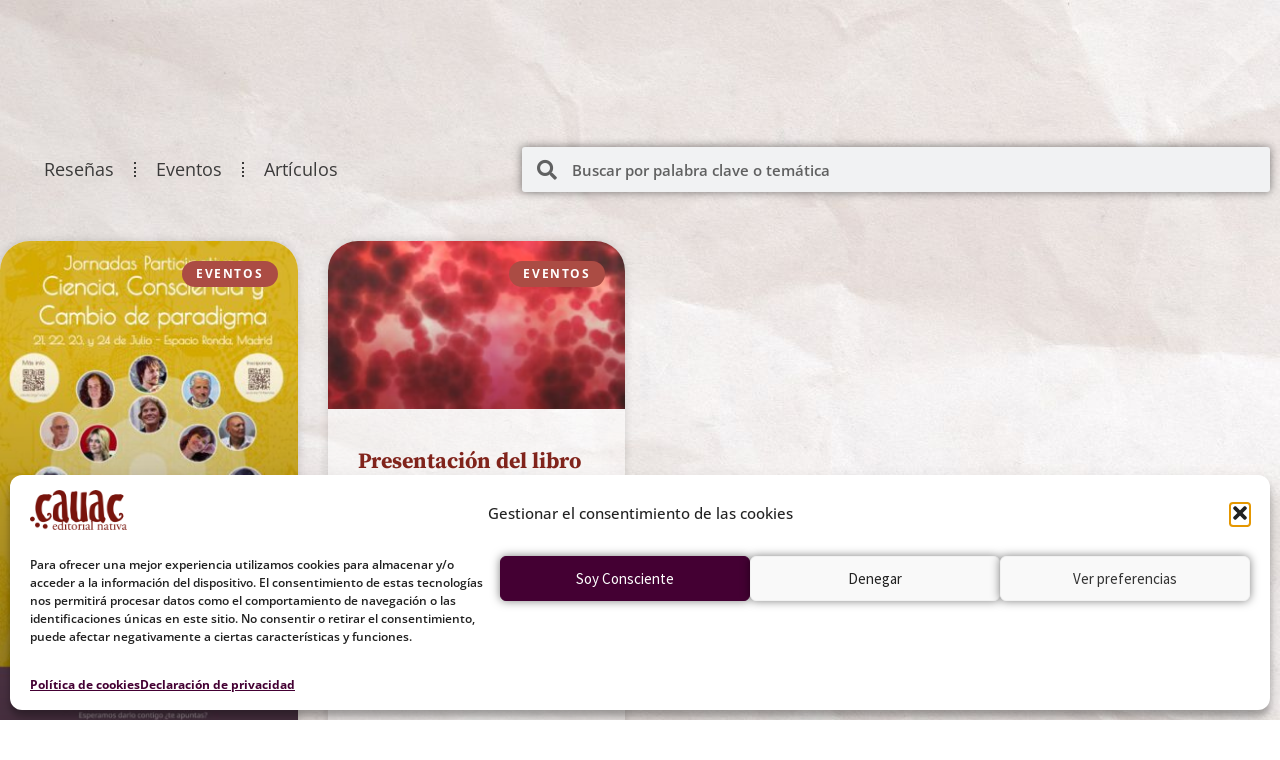

--- FILE ---
content_type: text/html; charset=UTF-8
request_url: https://cauac.org/tag/adam-bigelsen/
body_size: 21927
content:
<!doctype html>
<html lang="es">
<head>
	<meta charset="UTF-8">
	<meta name="viewport" content="width=device-width, initial-scale=1">
	<link rel="profile" href="https://gmpg.org/xfn/11">
	<title>Adam Bigelsen &#8211; Cauac Editorial</title>
	<style>img:is([sizes="auto" i], [sizes^="auto," i]) { contain-intrinsic-size: 3000px 1500px }</style>
	
            <script data-no-defer="1" data-ezscrex="false" data-cfasync="false" data-pagespeed-no-defer data-cookieconsent="ignore">
                var ctPublicFunctions = {"_ajax_nonce":"3645bafb88","_rest_nonce":"e8117e59f4","_ajax_url":"\/wp-admin\/admin-ajax.php","_rest_url":"https:\/\/cauac.org\/wp-json\/","data__cookies_type":"none","data__ajax_type":"rest","data__bot_detector_enabled":"0","data__frontend_data_log_enabled":1,"cookiePrefix":"","wprocket_detected":false,"host_url":"cauac.org","text__ee_click_to_select":"Click to select the whole data","text__ee_original_email":"The complete one is","text__ee_got_it":"Got it","text__ee_blocked":"Bloqueado","text__ee_cannot_connect":"Cannot connect","text__ee_cannot_decode":"Can not decode email. Unknown reason","text__ee_email_decoder":"CleanTalk email decoder","text__ee_wait_for_decoding":"The magic is on the way!","text__ee_decoding_process":"Please wait a few seconds while we decode the contact data."}
            </script>
        
            <script data-no-defer="1" data-ezscrex="false" data-cfasync="false" data-pagespeed-no-defer data-cookieconsent="ignore">
                var ctPublic = {"_ajax_nonce":"3645bafb88","settings__forms__check_internal":"0","settings__forms__check_external":"0","settings__forms__force_protection":0,"settings__forms__search_test":"1","settings__forms__wc_add_to_cart":"0","settings__data__bot_detector_enabled":"0","settings__sfw__anti_crawler":0,"blog_home":"https:\/\/cauac.org\/","pixel__setting":"3","pixel__enabled":true,"pixel__url":"https:\/\/moderate3-v4.cleantalk.org\/pixel\/7a2cd43e6ab20a9a9f05d48315fa6d92.gif","data__email_check_before_post":"1","data__email_check_exist_post":0,"data__cookies_type":"none","data__key_is_ok":true,"data__visible_fields_required":true,"wl_brandname":"Anti-Spam by CleanTalk","wl_brandname_short":"CleanTalk","ct_checkjs_key":"8d2ab9d1e1892b31a580fd258c8fdf8a5859dca2f7f20b0110e005db084b171a","emailEncoderPassKey":"f220db4612a35867a4bff8a905dd61dc","bot_detector_forms_excluded":"W10=","advancedCacheExists":false,"varnishCacheExists":false,"wc_ajax_add_to_cart":true}
            </script>
        <meta name="robots" content="index, follow, max-snippet:-1, max-image-preview:large, max-video-preview:-1">
<link rel="canonical" href="https://cauac.org/tag/adam-bigelsen/">
<meta property="og:url" content="https://cauac.org/tag/adam-bigelsen/">
<meta property="og:site_name" content="Cauac Editorial">
<meta property="og:locale" content="es_ES">
<meta property="og:type" content="object">
<meta property="og:title" content="Adam Bigelsen - Cauac Editorial">
<meta property="fb:pages" content="">
<meta property="fb:admins" content="">
<meta property="fb:app_id" content="">
<meta name="twitter:card" content="summary">
<meta name="twitter:site" content="">
<meta name="twitter:creator" content="">
<meta name="twitter:title" content="Adam Bigelsen - Cauac Editorial">
<link rel="alternate" type="application/rss+xml" title="Cauac Editorial &raquo; Feed" href="https://cauac.org/feed/" />
<link rel="alternate" type="application/rss+xml" title="Cauac Editorial &raquo; Feed de los comentarios" href="https://cauac.org/comments/feed/" />
<link rel="alternate" type="application/rss+xml" title="Cauac Editorial &raquo; Etiqueta Adam Bigelsen del feed" href="https://cauac.org/tag/adam-bigelsen/feed/" />
<script>
window._wpemojiSettings = {"baseUrl":"https:\/\/s.w.org\/images\/core\/emoji\/16.0.1\/72x72\/","ext":".png","svgUrl":"https:\/\/s.w.org\/images\/core\/emoji\/16.0.1\/svg\/","svgExt":".svg","source":{"concatemoji":"https:\/\/cauac.org\/wp-includes\/js\/wp-emoji-release.min.js?ver=6.8.3"}};
/*! This file is auto-generated */
!function(s,n){var o,i,e;function c(e){try{var t={supportTests:e,timestamp:(new Date).valueOf()};sessionStorage.setItem(o,JSON.stringify(t))}catch(e){}}function p(e,t,n){e.clearRect(0,0,e.canvas.width,e.canvas.height),e.fillText(t,0,0);var t=new Uint32Array(e.getImageData(0,0,e.canvas.width,e.canvas.height).data),a=(e.clearRect(0,0,e.canvas.width,e.canvas.height),e.fillText(n,0,0),new Uint32Array(e.getImageData(0,0,e.canvas.width,e.canvas.height).data));return t.every(function(e,t){return e===a[t]})}function u(e,t){e.clearRect(0,0,e.canvas.width,e.canvas.height),e.fillText(t,0,0);for(var n=e.getImageData(16,16,1,1),a=0;a<n.data.length;a++)if(0!==n.data[a])return!1;return!0}function f(e,t,n,a){switch(t){case"flag":return n(e,"\ud83c\udff3\ufe0f\u200d\u26a7\ufe0f","\ud83c\udff3\ufe0f\u200b\u26a7\ufe0f")?!1:!n(e,"\ud83c\udde8\ud83c\uddf6","\ud83c\udde8\u200b\ud83c\uddf6")&&!n(e,"\ud83c\udff4\udb40\udc67\udb40\udc62\udb40\udc65\udb40\udc6e\udb40\udc67\udb40\udc7f","\ud83c\udff4\u200b\udb40\udc67\u200b\udb40\udc62\u200b\udb40\udc65\u200b\udb40\udc6e\u200b\udb40\udc67\u200b\udb40\udc7f");case"emoji":return!a(e,"\ud83e\udedf")}return!1}function g(e,t,n,a){var r="undefined"!=typeof WorkerGlobalScope&&self instanceof WorkerGlobalScope?new OffscreenCanvas(300,150):s.createElement("canvas"),o=r.getContext("2d",{willReadFrequently:!0}),i=(o.textBaseline="top",o.font="600 32px Arial",{});return e.forEach(function(e){i[e]=t(o,e,n,a)}),i}function t(e){var t=s.createElement("script");t.src=e,t.defer=!0,s.head.appendChild(t)}"undefined"!=typeof Promise&&(o="wpEmojiSettingsSupports",i=["flag","emoji"],n.supports={everything:!0,everythingExceptFlag:!0},e=new Promise(function(e){s.addEventListener("DOMContentLoaded",e,{once:!0})}),new Promise(function(t){var n=function(){try{var e=JSON.parse(sessionStorage.getItem(o));if("object"==typeof e&&"number"==typeof e.timestamp&&(new Date).valueOf()<e.timestamp+604800&&"object"==typeof e.supportTests)return e.supportTests}catch(e){}return null}();if(!n){if("undefined"!=typeof Worker&&"undefined"!=typeof OffscreenCanvas&&"undefined"!=typeof URL&&URL.createObjectURL&&"undefined"!=typeof Blob)try{var e="postMessage("+g.toString()+"("+[JSON.stringify(i),f.toString(),p.toString(),u.toString()].join(",")+"));",a=new Blob([e],{type:"text/javascript"}),r=new Worker(URL.createObjectURL(a),{name:"wpTestEmojiSupports"});return void(r.onmessage=function(e){c(n=e.data),r.terminate(),t(n)})}catch(e){}c(n=g(i,f,p,u))}t(n)}).then(function(e){for(var t in e)n.supports[t]=e[t],n.supports.everything=n.supports.everything&&n.supports[t],"flag"!==t&&(n.supports.everythingExceptFlag=n.supports.everythingExceptFlag&&n.supports[t]);n.supports.everythingExceptFlag=n.supports.everythingExceptFlag&&!n.supports.flag,n.DOMReady=!1,n.readyCallback=function(){n.DOMReady=!0}}).then(function(){return e}).then(function(){var e;n.supports.everything||(n.readyCallback(),(e=n.source||{}).concatemoji?t(e.concatemoji):e.wpemoji&&e.twemoji&&(t(e.twemoji),t(e.wpemoji)))}))}((window,document),window._wpemojiSettings);
</script>
<style id='wp-emoji-styles-inline-css'>

	img.wp-smiley, img.emoji {
		display: inline !important;
		border: none !important;
		box-shadow: none !important;
		height: 1em !important;
		width: 1em !important;
		margin: 0 0.07em !important;
		vertical-align: -0.1em !important;
		background: none !important;
		padding: 0 !important;
	}
</style>
<link rel='stylesheet' id='wp-block-library-css' href='https://cauac.org/wp-includes/css/dist/block-library/style.min.css?ver=6.8.3' media='all' />
<style id='wpseopress-local-business-style-inline-css'>
span.wp-block-wpseopress-local-business-field{margin-right:8px}

</style>
<style id='wpseopress-table-of-contents-style-inline-css'>
.wp-block-wpseopress-table-of-contents li.active>a{font-weight:bold}

</style>
<style id='global-styles-inline-css'>
:root{--wp--preset--aspect-ratio--square: 1;--wp--preset--aspect-ratio--4-3: 4/3;--wp--preset--aspect-ratio--3-4: 3/4;--wp--preset--aspect-ratio--3-2: 3/2;--wp--preset--aspect-ratio--2-3: 2/3;--wp--preset--aspect-ratio--16-9: 16/9;--wp--preset--aspect-ratio--9-16: 9/16;--wp--preset--color--black: #000000;--wp--preset--color--cyan-bluish-gray: #abb8c3;--wp--preset--color--white: #ffffff;--wp--preset--color--pale-pink: #f78da7;--wp--preset--color--vivid-red: #cf2e2e;--wp--preset--color--luminous-vivid-orange: #ff6900;--wp--preset--color--luminous-vivid-amber: #fcb900;--wp--preset--color--light-green-cyan: #7bdcb5;--wp--preset--color--vivid-green-cyan: #00d084;--wp--preset--color--pale-cyan-blue: #8ed1fc;--wp--preset--color--vivid-cyan-blue: #0693e3;--wp--preset--color--vivid-purple: #9b51e0;--wp--preset--gradient--vivid-cyan-blue-to-vivid-purple: linear-gradient(135deg,rgba(6,147,227,1) 0%,rgb(155,81,224) 100%);--wp--preset--gradient--light-green-cyan-to-vivid-green-cyan: linear-gradient(135deg,rgb(122,220,180) 0%,rgb(0,208,130) 100%);--wp--preset--gradient--luminous-vivid-amber-to-luminous-vivid-orange: linear-gradient(135deg,rgba(252,185,0,1) 0%,rgba(255,105,0,1) 100%);--wp--preset--gradient--luminous-vivid-orange-to-vivid-red: linear-gradient(135deg,rgba(255,105,0,1) 0%,rgb(207,46,46) 100%);--wp--preset--gradient--very-light-gray-to-cyan-bluish-gray: linear-gradient(135deg,rgb(238,238,238) 0%,rgb(169,184,195) 100%);--wp--preset--gradient--cool-to-warm-spectrum: linear-gradient(135deg,rgb(74,234,220) 0%,rgb(151,120,209) 20%,rgb(207,42,186) 40%,rgb(238,44,130) 60%,rgb(251,105,98) 80%,rgb(254,248,76) 100%);--wp--preset--gradient--blush-light-purple: linear-gradient(135deg,rgb(255,206,236) 0%,rgb(152,150,240) 100%);--wp--preset--gradient--blush-bordeaux: linear-gradient(135deg,rgb(254,205,165) 0%,rgb(254,45,45) 50%,rgb(107,0,62) 100%);--wp--preset--gradient--luminous-dusk: linear-gradient(135deg,rgb(255,203,112) 0%,rgb(199,81,192) 50%,rgb(65,88,208) 100%);--wp--preset--gradient--pale-ocean: linear-gradient(135deg,rgb(255,245,203) 0%,rgb(182,227,212) 50%,rgb(51,167,181) 100%);--wp--preset--gradient--electric-grass: linear-gradient(135deg,rgb(202,248,128) 0%,rgb(113,206,126) 100%);--wp--preset--gradient--midnight: linear-gradient(135deg,rgb(2,3,129) 0%,rgb(40,116,252) 100%);--wp--preset--font-size--small: 13px;--wp--preset--font-size--medium: 20px;--wp--preset--font-size--large: 36px;--wp--preset--font-size--x-large: 42px;--wp--preset--spacing--20: 0.44rem;--wp--preset--spacing--30: 0.67rem;--wp--preset--spacing--40: 1rem;--wp--preset--spacing--50: 1.5rem;--wp--preset--spacing--60: 2.25rem;--wp--preset--spacing--70: 3.38rem;--wp--preset--spacing--80: 5.06rem;--wp--preset--shadow--natural: 6px 6px 9px rgba(0, 0, 0, 0.2);--wp--preset--shadow--deep: 12px 12px 50px rgba(0, 0, 0, 0.4);--wp--preset--shadow--sharp: 6px 6px 0px rgba(0, 0, 0, 0.2);--wp--preset--shadow--outlined: 6px 6px 0px -3px rgba(255, 255, 255, 1), 6px 6px rgba(0, 0, 0, 1);--wp--preset--shadow--crisp: 6px 6px 0px rgba(0, 0, 0, 1);}:root { --wp--style--global--content-size: 800px;--wp--style--global--wide-size: 1200px; }:where(body) { margin: 0; }.wp-site-blocks > .alignleft { float: left; margin-right: 2em; }.wp-site-blocks > .alignright { float: right; margin-left: 2em; }.wp-site-blocks > .aligncenter { justify-content: center; margin-left: auto; margin-right: auto; }:where(.wp-site-blocks) > * { margin-block-start: 24px; margin-block-end: 0; }:where(.wp-site-blocks) > :first-child { margin-block-start: 0; }:where(.wp-site-blocks) > :last-child { margin-block-end: 0; }:root { --wp--style--block-gap: 24px; }:root :where(.is-layout-flow) > :first-child{margin-block-start: 0;}:root :where(.is-layout-flow) > :last-child{margin-block-end: 0;}:root :where(.is-layout-flow) > *{margin-block-start: 24px;margin-block-end: 0;}:root :where(.is-layout-constrained) > :first-child{margin-block-start: 0;}:root :where(.is-layout-constrained) > :last-child{margin-block-end: 0;}:root :where(.is-layout-constrained) > *{margin-block-start: 24px;margin-block-end: 0;}:root :where(.is-layout-flex){gap: 24px;}:root :where(.is-layout-grid){gap: 24px;}.is-layout-flow > .alignleft{float: left;margin-inline-start: 0;margin-inline-end: 2em;}.is-layout-flow > .alignright{float: right;margin-inline-start: 2em;margin-inline-end: 0;}.is-layout-flow > .aligncenter{margin-left: auto !important;margin-right: auto !important;}.is-layout-constrained > .alignleft{float: left;margin-inline-start: 0;margin-inline-end: 2em;}.is-layout-constrained > .alignright{float: right;margin-inline-start: 2em;margin-inline-end: 0;}.is-layout-constrained > .aligncenter{margin-left: auto !important;margin-right: auto !important;}.is-layout-constrained > :where(:not(.alignleft):not(.alignright):not(.alignfull)){max-width: var(--wp--style--global--content-size);margin-left: auto !important;margin-right: auto !important;}.is-layout-constrained > .alignwide{max-width: var(--wp--style--global--wide-size);}body .is-layout-flex{display: flex;}.is-layout-flex{flex-wrap: wrap;align-items: center;}.is-layout-flex > :is(*, div){margin: 0;}body .is-layout-grid{display: grid;}.is-layout-grid > :is(*, div){margin: 0;}body{padding-top: 0px;padding-right: 0px;padding-bottom: 0px;padding-left: 0px;}a:where(:not(.wp-element-button)){text-decoration: underline;}:root :where(.wp-element-button, .wp-block-button__link){background-color: #32373c;border-width: 0;color: #fff;font-family: inherit;font-size: inherit;line-height: inherit;padding: calc(0.667em + 2px) calc(1.333em + 2px);text-decoration: none;}.has-black-color{color: var(--wp--preset--color--black) !important;}.has-cyan-bluish-gray-color{color: var(--wp--preset--color--cyan-bluish-gray) !important;}.has-white-color{color: var(--wp--preset--color--white) !important;}.has-pale-pink-color{color: var(--wp--preset--color--pale-pink) !important;}.has-vivid-red-color{color: var(--wp--preset--color--vivid-red) !important;}.has-luminous-vivid-orange-color{color: var(--wp--preset--color--luminous-vivid-orange) !important;}.has-luminous-vivid-amber-color{color: var(--wp--preset--color--luminous-vivid-amber) !important;}.has-light-green-cyan-color{color: var(--wp--preset--color--light-green-cyan) !important;}.has-vivid-green-cyan-color{color: var(--wp--preset--color--vivid-green-cyan) !important;}.has-pale-cyan-blue-color{color: var(--wp--preset--color--pale-cyan-blue) !important;}.has-vivid-cyan-blue-color{color: var(--wp--preset--color--vivid-cyan-blue) !important;}.has-vivid-purple-color{color: var(--wp--preset--color--vivid-purple) !important;}.has-black-background-color{background-color: var(--wp--preset--color--black) !important;}.has-cyan-bluish-gray-background-color{background-color: var(--wp--preset--color--cyan-bluish-gray) !important;}.has-white-background-color{background-color: var(--wp--preset--color--white) !important;}.has-pale-pink-background-color{background-color: var(--wp--preset--color--pale-pink) !important;}.has-vivid-red-background-color{background-color: var(--wp--preset--color--vivid-red) !important;}.has-luminous-vivid-orange-background-color{background-color: var(--wp--preset--color--luminous-vivid-orange) !important;}.has-luminous-vivid-amber-background-color{background-color: var(--wp--preset--color--luminous-vivid-amber) !important;}.has-light-green-cyan-background-color{background-color: var(--wp--preset--color--light-green-cyan) !important;}.has-vivid-green-cyan-background-color{background-color: var(--wp--preset--color--vivid-green-cyan) !important;}.has-pale-cyan-blue-background-color{background-color: var(--wp--preset--color--pale-cyan-blue) !important;}.has-vivid-cyan-blue-background-color{background-color: var(--wp--preset--color--vivid-cyan-blue) !important;}.has-vivid-purple-background-color{background-color: var(--wp--preset--color--vivid-purple) !important;}.has-black-border-color{border-color: var(--wp--preset--color--black) !important;}.has-cyan-bluish-gray-border-color{border-color: var(--wp--preset--color--cyan-bluish-gray) !important;}.has-white-border-color{border-color: var(--wp--preset--color--white) !important;}.has-pale-pink-border-color{border-color: var(--wp--preset--color--pale-pink) !important;}.has-vivid-red-border-color{border-color: var(--wp--preset--color--vivid-red) !important;}.has-luminous-vivid-orange-border-color{border-color: var(--wp--preset--color--luminous-vivid-orange) !important;}.has-luminous-vivid-amber-border-color{border-color: var(--wp--preset--color--luminous-vivid-amber) !important;}.has-light-green-cyan-border-color{border-color: var(--wp--preset--color--light-green-cyan) !important;}.has-vivid-green-cyan-border-color{border-color: var(--wp--preset--color--vivid-green-cyan) !important;}.has-pale-cyan-blue-border-color{border-color: var(--wp--preset--color--pale-cyan-blue) !important;}.has-vivid-cyan-blue-border-color{border-color: var(--wp--preset--color--vivid-cyan-blue) !important;}.has-vivid-purple-border-color{border-color: var(--wp--preset--color--vivid-purple) !important;}.has-vivid-cyan-blue-to-vivid-purple-gradient-background{background: var(--wp--preset--gradient--vivid-cyan-blue-to-vivid-purple) !important;}.has-light-green-cyan-to-vivid-green-cyan-gradient-background{background: var(--wp--preset--gradient--light-green-cyan-to-vivid-green-cyan) !important;}.has-luminous-vivid-amber-to-luminous-vivid-orange-gradient-background{background: var(--wp--preset--gradient--luminous-vivid-amber-to-luminous-vivid-orange) !important;}.has-luminous-vivid-orange-to-vivid-red-gradient-background{background: var(--wp--preset--gradient--luminous-vivid-orange-to-vivid-red) !important;}.has-very-light-gray-to-cyan-bluish-gray-gradient-background{background: var(--wp--preset--gradient--very-light-gray-to-cyan-bluish-gray) !important;}.has-cool-to-warm-spectrum-gradient-background{background: var(--wp--preset--gradient--cool-to-warm-spectrum) !important;}.has-blush-light-purple-gradient-background{background: var(--wp--preset--gradient--blush-light-purple) !important;}.has-blush-bordeaux-gradient-background{background: var(--wp--preset--gradient--blush-bordeaux) !important;}.has-luminous-dusk-gradient-background{background: var(--wp--preset--gradient--luminous-dusk) !important;}.has-pale-ocean-gradient-background{background: var(--wp--preset--gradient--pale-ocean) !important;}.has-electric-grass-gradient-background{background: var(--wp--preset--gradient--electric-grass) !important;}.has-midnight-gradient-background{background: var(--wp--preset--gradient--midnight) !important;}.has-small-font-size{font-size: var(--wp--preset--font-size--small) !important;}.has-medium-font-size{font-size: var(--wp--preset--font-size--medium) !important;}.has-large-font-size{font-size: var(--wp--preset--font-size--large) !important;}.has-x-large-font-size{font-size: var(--wp--preset--font-size--x-large) !important;}
:root :where(.wp-block-pullquote){font-size: 1.5em;line-height: 1.6;}
</style>
<link rel='stylesheet' id='cleantalk-public-css-css' href='https://cauac.org/wp-content/plugins/cleantalk-spam-protect/css/cleantalk-public.min.css?ver=6.70.1_1766162694' media='all' />
<link rel='stylesheet' id='cleantalk-email-decoder-css-css' href='https://cauac.org/wp-content/plugins/cleantalk-spam-protect/css/cleantalk-email-decoder.min.css?ver=6.70.1_1766162694' media='all' />
<link rel='stylesheet' id='woocommerce-layout-css' href='https://cauac.org/wp-content/plugins/woocommerce/assets/css/woocommerce-layout.css?ver=10.1.3' media='all' />
<link rel='stylesheet' id='woocommerce-smallscreen-css' href='https://cauac.org/wp-content/plugins/woocommerce/assets/css/woocommerce-smallscreen.css?ver=10.1.3' media='only screen and (max-width: 768px)' />
<link rel='stylesheet' id='woocommerce-general-css' href='https://cauac.org/wp-content/plugins/woocommerce/assets/css/woocommerce.css?ver=10.1.3' media='all' />
<style id='woocommerce-inline-inline-css'>
.woocommerce form .form-row .required { visibility: visible; }
</style>
<link rel='stylesheet' id='cmplz-general-css' href='https://cauac.org/wp-content/plugins/complianz-gdpr/assets/css/cookieblocker.min.css?ver=1765989875' media='all' />
<link rel='stylesheet' id='brands-styles-css' href='https://cauac.org/wp-content/plugins/woocommerce/assets/css/brands.css?ver=10.1.3' media='all' />
<link rel='stylesheet' id='hello-elementor-css' href='https://cauac.org/wp-content/themes/hello-elementor/assets/css/reset.css?ver=3.4.4' media='all' />
<link rel='stylesheet' id='hello-elementor-theme-style-css' href='https://cauac.org/wp-content/themes/hello-elementor/assets/css/theme.css?ver=3.4.4' media='all' />
<link rel='stylesheet' id='hello-elementor-header-footer-css' href='https://cauac.org/wp-content/themes/hello-elementor/assets/css/header-footer.css?ver=3.4.4' media='all' />
<link rel='stylesheet' id='elementor-frontend-css' href='https://cauac.org/wp-content/plugins/elementor/assets/css/frontend.min.css?ver=3.34.1' media='all' />
<style id='elementor-frontend-inline-css'>
.elementor-kit-5004{--e-global-color-secondary:#78140CEE;--e-global-color-primary:#AB4C44;--e-global-color-text:#202020DD;--e-global-color-accent:#440033DD;--e-global-color-1027a9d:#78141CEE;--e-global-color-4b316f0:#D2B01F;--e-global-color-19e0e5f:#AB4C443B;--e-global-color-36242e8:#78140C6E;--e-global-color-d4c91ec:#02020233;--e-global-color-86d35af:#4400333D;--e-global-color-9463727:#FFFFFF;--e-global-color-31bc193:#FFFFFF85;--e-global-color-adec9e0:#6B4760;--e-global-color-52fba38:#C29943;--e-global-typography-primary-font-family:"Open Sans";--e-global-typography-primary-font-weight:600;--e-global-typography-secondary-font-family:"Open Sans Condensed";--e-global-typography-secondary-font-size:22px;--e-global-typography-secondary-line-height:1em;--e-global-typography-text-font-family:"Open Sans";--e-global-typography-text-font-size:16px;--e-global-typography-text-line-height:1.7em;--e-global-typography-accent-font-family:"Open Sans";--e-global-typography-accent-font-size:17px;--e-global-typography-accent-font-weight:500;--e-global-typography-26d9366-font-family:"Poiret One";--e-global-typography-26d9366-font-size:40px;--e-global-typography-26d9366-font-weight:bold;--e-global-typography-26d9366-line-height:1em;background-image:url("https://cauac.org/wp-content/uploads/2022/04/fondo-paper.jpg");color:var( --e-global-color-text );font-family:var( --e-global-typography-primary-font-family ), Sans-serif;font-weight:var( --e-global-typography-primary-font-weight );}.elementor-kit-5004 a{color:var( --e-global-color-accent );font-family:"Open Sans", Sans-serif;font-size:16px;font-weight:700;}.elementor-kit-5004 a:hover{color:var( --e-global-color-secondary );}.elementor-kit-5004 button,.elementor-kit-5004 input[type="button"],.elementor-kit-5004 input[type="submit"],.elementor-kit-5004 .elementor-button{font-family:"Source Sans Pro", Sans-serif;font-weight:normal;line-height:1.6em;box-shadow:0px 0px 10px 0px rgba(0,0,0,0.5);border-radius:10px 10px 10px 10px;}.elementor-section.elementor-section-boxed > .elementor-container{max-width:1366px;}.e-con{--container-max-width:1366px;}.elementor-widget:not(:last-child){margin-block-end:20px;}.elementor-element{--widgets-spacing:20px 20px;--widgets-spacing-row:20px;--widgets-spacing-column:20px;}{}h1.entry-title{display:var(--page-title-display);}@media(max-width:1024px){.elementor-section.elementor-section-boxed > .elementor-container{max-width:1024px;}.e-con{--container-max-width:1024px;}}@media(max-width:767px){.elementor-section.elementor-section-boxed > .elementor-container{max-width:767px;}.e-con{--container-max-width:767px;}}
.elementor-5637 .elementor-element.elementor-element-57be0d7d:not(.elementor-motion-effects-element-type-background), .elementor-5637 .elementor-element.elementor-element-57be0d7d > .elementor-motion-effects-container > .elementor-motion-effects-layer{background-image:url("https://cauac.org/wp-content/uploads/2022/04/fondo-paper.jpg");}.elementor-5637 .elementor-element.elementor-element-57be0d7d{border-style:solid;border-width:0px 0px 3px 0px;border-color:#02020224;transition:background 0.3s, border 0.3s, border-radius 0.3s, box-shadow 0.3s;padding:1% 0% 1% 0%;}.elementor-5637 .elementor-element.elementor-element-57be0d7d > .elementor-background-overlay{transition:background 0.3s, border-radius 0.3s, opacity 0.3s;}.elementor-5637 .elementor-element.elementor-element-56e29852 > .elementor-widget-wrap > .elementor-widget:not(.elementor-widget__width-auto):not(.elementor-widget__width-initial):not(:last-child):not(.elementor-absolute){margin-block-end:0px;}.elementor-widget-image .widget-image-caption{color:var( --e-global-color-text );font-family:var( --e-global-typography-text-font-family ), Sans-serif;font-size:var( --e-global-typography-text-font-size );line-height:var( --e-global-typography-text-line-height );}.elementor-5637 .elementor-element.elementor-element-8fc1102{text-align:start;}.elementor-5637 .elementor-element.elementor-element-8fc1102 img{width:85%;}.elementor-bc-flex-widget .elementor-5637 .elementor-element.elementor-element-75d08117.elementor-column .elementor-widget-wrap{align-items:center;}.elementor-5637 .elementor-element.elementor-element-75d08117.elementor-column.elementor-element[data-element_type="column"] > .elementor-widget-wrap.elementor-element-populated{align-content:center;align-items:center;}.elementor-widget-global .elementor-nav-menu .elementor-item{font-family:var( --e-global-typography-primary-font-family ), Sans-serif;font-weight:var( --e-global-typography-primary-font-weight );}.elementor-widget-global .elementor-nav-menu--main .elementor-item{color:var( --e-global-color-text );fill:var( --e-global-color-text );}.elementor-widget-global .elementor-nav-menu--main .elementor-item:hover,
					.elementor-widget-global .elementor-nav-menu--main .elementor-item.elementor-item-active,
					.elementor-widget-global .elementor-nav-menu--main .elementor-item.highlighted,
					.elementor-widget-global .elementor-nav-menu--main .elementor-item:focus{color:var( --e-global-color-accent );fill:var( --e-global-color-accent );}.elementor-widget-global .elementor-nav-menu--main:not(.e--pointer-framed) .elementor-item:before,
					.elementor-widget-global .elementor-nav-menu--main:not(.e--pointer-framed) .elementor-item:after{background-color:var( --e-global-color-accent );}.elementor-widget-global .e--pointer-framed .elementor-item:before,
					.elementor-widget-global .e--pointer-framed .elementor-item:after{border-color:var( --e-global-color-accent );}.elementor-widget-global{--e-nav-menu-divider-color:var( --e-global-color-text );}.elementor-widget-global .elementor-nav-menu--dropdown .elementor-item, .elementor-widget-global .elementor-nav-menu--dropdown  .elementor-sub-item{font-family:var( --e-global-typography-accent-font-family ), Sans-serif;font-size:var( --e-global-typography-accent-font-size );font-weight:var( --e-global-typography-accent-font-weight );}.elementor-5637 .elementor-element.elementor-global-8877{width:100%;max-width:100%;--e-nav-menu-divider-content:"";--e-nav-menu-divider-style:double;--e-nav-menu-horizontal-menu-item-margin:calc( 2px / 2 );}.elementor-5637 .elementor-element.elementor-global-8877 .elementor-nav-menu .elementor-item{font-family:"Open Sans", Sans-serif;font-size:18px;font-weight:normal;line-height:1em;}.elementor-5637 .elementor-element.elementor-global-8877 .elementor-nav-menu--main .elementor-item{color:var( --e-global-color-text );fill:var( --e-global-color-text );padding-left:10px;padding-right:10px;padding-top:10px;padding-bottom:10px;}.elementor-5637 .elementor-element.elementor-global-8877 .elementor-nav-menu--main .elementor-item:hover,
					.elementor-5637 .elementor-element.elementor-global-8877 .elementor-nav-menu--main .elementor-item.elementor-item-active,
					.elementor-5637 .elementor-element.elementor-global-8877 .elementor-nav-menu--main .elementor-item.highlighted,
					.elementor-5637 .elementor-element.elementor-global-8877 .elementor-nav-menu--main .elementor-item:focus{color:var( --e-global-color-secondary );fill:var( --e-global-color-secondary );}.elementor-5637 .elementor-element.elementor-global-8877 .elementor-nav-menu--main .elementor-item.elementor-item-active{color:var( --e-global-color-1027a9d );}.elementor-5637 .elementor-element.elementor-global-8877 .elementor-nav-menu--main:not(.elementor-nav-menu--layout-horizontal) .elementor-nav-menu > li:not(:last-child){margin-bottom:2px;}.elementor-5637 .elementor-element.elementor-global-8877 .elementor-nav-menu--dropdown{background-color:var( --e-global-color-9463727 );border-style:solid;border-radius:2px 2px 5px 5px;}.elementor-5637 .elementor-element.elementor-global-8877 .elementor-nav-menu--dropdown a:hover,
					.elementor-5637 .elementor-element.elementor-global-8877 .elementor-nav-menu--dropdown a:focus,
					.elementor-5637 .elementor-element.elementor-global-8877 .elementor-nav-menu--dropdown a.elementor-item-active,
					.elementor-5637 .elementor-element.elementor-global-8877 .elementor-nav-menu--dropdown a.highlighted,
					.elementor-5637 .elementor-element.elementor-global-8877 .elementor-menu-toggle:hover,
					.elementor-5637 .elementor-element.elementor-global-8877 .elementor-menu-toggle:focus{color:#FFFFFFAA;}.elementor-5637 .elementor-element.elementor-global-8877 .elementor-nav-menu--dropdown a:hover,
					.elementor-5637 .elementor-element.elementor-global-8877 .elementor-nav-menu--dropdown a:focus,
					.elementor-5637 .elementor-element.elementor-global-8877 .elementor-nav-menu--dropdown a.elementor-item-active,
					.elementor-5637 .elementor-element.elementor-global-8877 .elementor-nav-menu--dropdown a.highlighted{background-color:var( --e-global-color-primary );}.elementor-5637 .elementor-element.elementor-global-8877 .elementor-nav-menu--dropdown .elementor-item, .elementor-5637 .elementor-element.elementor-global-8877 .elementor-nav-menu--dropdown  .elementor-sub-item{font-family:var( --e-global-typography-text-font-family ), Sans-serif;font-size:var( --e-global-typography-text-font-size );}.elementor-5637 .elementor-element.elementor-global-8877 .elementor-nav-menu--dropdown li:first-child a{border-top-left-radius:2px;border-top-right-radius:2px;}.elementor-5637 .elementor-element.elementor-global-8877 .elementor-nav-menu--dropdown li:last-child a{border-bottom-right-radius:5px;border-bottom-left-radius:5px;}.elementor-5637 .elementor-element.elementor-global-8877 .elementor-nav-menu--main > .elementor-nav-menu > li > .elementor-nav-menu--dropdown, .elementor-5637 .elementor-element.elementor-global-8877 .elementor-nav-menu__container.elementor-nav-menu--dropdown{margin-top:5px !important;}.elementor-bc-flex-widget .elementor-5637 .elementor-element.elementor-element-669eaebe.elementor-column .elementor-widget-wrap{align-items:center;}.elementor-5637 .elementor-element.elementor-element-669eaebe.elementor-column.elementor-element[data-element_type="column"] > .elementor-widget-wrap.elementor-element-populated{align-content:center;align-items:center;}.elementor-5637 .elementor-element.elementor-element-669eaebe.elementor-column > .elementor-widget-wrap{justify-content:center;}.elementor-5637 .elementor-element.elementor-element-669eaebe > .elementor-widget-wrap > .elementor-widget:not(.elementor-widget__width-auto):not(.elementor-widget__width-initial):not(:last-child):not(.elementor-absolute){margin-block-end:0px;}.elementor-5637 .elementor-element.elementor-element-669eaebe > .elementor-element-populated{margin:0px 0px 0px 0px;--e-column-margin-right:0px;--e-column-margin-left:0px;}.elementor-widget-button .elementor-button{background-color:var( --e-global-color-accent );font-family:var( --e-global-typography-accent-font-family ), Sans-serif;font-size:var( --e-global-typography-accent-font-size );font-weight:var( --e-global-typography-accent-font-weight );}.elementor-5637 .elementor-element.elementor-element-237df81 .elementor-button{background-color:var( --e-global-color-1027a9d );}.elementor-5637 .elementor-element.elementor-element-237df81 .elementor-button:hover, .elementor-5637 .elementor-element.elementor-element-237df81 .elementor-button:focus{background-color:var( --e-global-color-4b316f0 );color:var( --e-global-color-text );}.elementor-5637 .elementor-element.elementor-element-237df81 .elementor-button-content-wrapper{flex-direction:row-reverse;}.elementor-5637 .elementor-element.elementor-element-237df81 .elementor-button .elementor-button-content-wrapper{gap:16px;}.elementor-5637 .elementor-element.elementor-element-237df81 .elementor-button:hover svg, .elementor-5637 .elementor-element.elementor-element-237df81 .elementor-button:focus svg{fill:var( --e-global-color-text );}.elementor-theme-builder-content-area{height:400px;}.elementor-location-header:before, .elementor-location-footer:before{content:"";display:table;clear:both;}@media(min-width:768px){.elementor-5637 .elementor-element.elementor-element-56e29852{width:15.011%;}.elementor-5637 .elementor-element.elementor-element-75d08117{width:73.4%;}.elementor-5637 .elementor-element.elementor-element-669eaebe{width:15.834%;}}@media(max-width:1024px) and (min-width:768px){.elementor-5637 .elementor-element.elementor-element-56e29852{width:20%;}.elementor-5637 .elementor-element.elementor-element-75d08117{width:56%;}.elementor-5637 .elementor-element.elementor-element-669eaebe{width:23%;}}@media(max-width:1024px){.elementor-5637 .elementor-element.elementor-element-57be0d7d{padding:2% 2% 2% 2%;}.elementor-bc-flex-widget .elementor-5637 .elementor-element.elementor-element-56e29852.elementor-column .elementor-widget-wrap{align-items:center;}.elementor-5637 .elementor-element.elementor-element-56e29852.elementor-column.elementor-element[data-element_type="column"] > .elementor-widget-wrap.elementor-element-populated{align-content:center;align-items:center;}.elementor-5637 .elementor-element.elementor-element-56e29852.elementor-column > .elementor-widget-wrap{justify-content:center;}.elementor-widget-image .widget-image-caption{font-size:var( --e-global-typography-text-font-size );line-height:var( --e-global-typography-text-line-height );}.elementor-5637 .elementor-element.elementor-element-8fc1102 img{width:100%;}.elementor-bc-flex-widget .elementor-5637 .elementor-element.elementor-element-75d08117.elementor-column .elementor-widget-wrap{align-items:center;}.elementor-5637 .elementor-element.elementor-element-75d08117.elementor-column.elementor-element[data-element_type="column"] > .elementor-widget-wrap.elementor-element-populated{align-content:center;align-items:center;}.elementor-5637 .elementor-element.elementor-element-75d08117.elementor-column > .elementor-widget-wrap{justify-content:center;}.elementor-widget-global .elementor-nav-menu--dropdown .elementor-item, .elementor-widget-global .elementor-nav-menu--dropdown  .elementor-sub-item{font-size:var( --e-global-typography-accent-font-size );}.elementor-5637 .elementor-element.elementor-global-8877 .elementor-nav-menu--main .elementor-item{padding-left:8px;padding-right:8px;}.elementor-5637 .elementor-element.elementor-global-8877 .elementor-nav-menu--dropdown .elementor-item, .elementor-5637 .elementor-element.elementor-global-8877 .elementor-nav-menu--dropdown  .elementor-sub-item{font-size:var( --e-global-typography-text-font-size );}.elementor-bc-flex-widget .elementor-5637 .elementor-element.elementor-element-669eaebe.elementor-column .elementor-widget-wrap{align-items:center;}.elementor-5637 .elementor-element.elementor-element-669eaebe.elementor-column.elementor-element[data-element_type="column"] > .elementor-widget-wrap.elementor-element-populated{align-content:center;align-items:center;}.elementor-5637 .elementor-element.elementor-element-669eaebe > .elementor-element-populated{margin:0px 0px 0px 0px;--e-column-margin-right:0px;--e-column-margin-left:0px;}.elementor-widget-button .elementor-button{font-size:var( --e-global-typography-accent-font-size );}}@media(max-width:767px){.elementor-widget-image .widget-image-caption{font-size:var( --e-global-typography-text-font-size );line-height:var( --e-global-typography-text-line-height );}.elementor-5637 .elementor-element.elementor-element-8fc1102{text-align:center;}.elementor-5637 .elementor-element.elementor-element-8fc1102 img{width:40%;}.elementor-widget-global .elementor-nav-menu--dropdown .elementor-item, .elementor-widget-global .elementor-nav-menu--dropdown  .elementor-sub-item{font-size:var( --e-global-typography-accent-font-size );}.elementor-5637 .elementor-element.elementor-global-8877 .elementor-nav-menu--dropdown .elementor-item, .elementor-5637 .elementor-element.elementor-global-8877 .elementor-nav-menu--dropdown  .elementor-sub-item{font-size:var( --e-global-typography-text-font-size );}.elementor-5637 .elementor-element.elementor-element-669eaebe > .elementor-element-populated{margin:0px 0px 0px 0px;--e-column-margin-right:0px;--e-column-margin-left:0px;}.elementor-widget-button .elementor-button{font-size:var( --e-global-typography-accent-font-size );}}
.elementor-6412 .elementor-element.elementor-element-48ac4247:not(.elementor-motion-effects-element-type-background), .elementor-6412 .elementor-element.elementor-element-48ac4247 > .elementor-motion-effects-container > .elementor-motion-effects-layer{background-color:#D2B01F;}.elementor-6412 .elementor-element.elementor-element-48ac4247 > .elementor-background-overlay{background-color:var( --e-global-color-secondary );opacity:1;transition:background 0.3s, border-radius 0.3s, opacity 0.3s;}.elementor-6412 .elementor-element.elementor-element-48ac4247 > .elementor-container{max-width:1366px;}.elementor-6412 .elementor-element.elementor-element-48ac4247{overflow:hidden;border-style:solid;border-width:0px 0px 0px 0px;transition:background 0.3s, border 0.3s, border-radius 0.3s, box-shadow 0.3s;padding:5% 0% 5% 0%;}.elementor-bc-flex-widget .elementor-6412 .elementor-element.elementor-element-2fc9b4fc.elementor-column .elementor-widget-wrap{align-items:flex-start;}.elementor-6412 .elementor-element.elementor-element-2fc9b4fc.elementor-column.elementor-element[data-element_type="column"] > .elementor-widget-wrap.elementor-element-populated{align-content:flex-start;align-items:flex-start;}.elementor-6412 .elementor-element.elementor-element-2fc9b4fc > .elementor-widget-wrap > .elementor-widget:not(.elementor-widget__width-auto):not(.elementor-widget__width-initial):not(:last-child):not(.elementor-absolute){margin-block-end:25px;}.elementor-6412 .elementor-element.elementor-element-2fc9b4fc > .elementor-element-populated{padding:0px 0px 0px 0px;}.elementor-widget-heading .elementor-heading-title{font-family:var( --e-global-typography-primary-font-family ), Sans-serif;font-weight:var( --e-global-typography-primary-font-weight );color:var( --e-global-color-primary );}.elementor-6412 .elementor-element.elementor-element-d4ad878 .elementor-heading-title{font-family:"Lato", Sans-serif;font-size:22px;font-weight:300;line-height:1em;color:#FFFFFF;}.elementor-6412 .elementor-element.elementor-element-37f406b .elementor-heading-title{font-family:"Open Sans", Sans-serif;font-size:17px;font-weight:500;line-height:1em;color:#FFFFFF;}.elementor-bc-flex-widget .elementor-6412 .elementor-element.elementor-element-e0877e6.elementor-column .elementor-widget-wrap{align-items:flex-start;}.elementor-6412 .elementor-element.elementor-element-e0877e6.elementor-column.elementor-element[data-element_type="column"] > .elementor-widget-wrap.elementor-element-populated{align-content:flex-start;align-items:flex-start;}.elementor-6412 .elementor-element.elementor-element-e0877e6 > .elementor-widget-wrap > .elementor-widget:not(.elementor-widget__width-auto):not(.elementor-widget__width-initial):not(:last-child):not(.elementor-absolute){margin-block-end:0px;}.elementor-6412 .elementor-element.elementor-element-9ac780e > .elementor-widget-wrap > .elementor-widget:not(.elementor-widget__width-auto):not(.elementor-widget__width-initial):not(:last-child):not(.elementor-absolute){margin-block-end:0px;}.elementor-widget-image .widget-image-caption{color:var( --e-global-color-text );font-family:var( --e-global-typography-text-font-family ), Sans-serif;font-size:var( --e-global-typography-text-font-size );line-height:var( --e-global-typography-text-line-height );}.elementor-6412 .elementor-element.elementor-element-80b03e3{width:var( --container-widget-width, 84.615% );max-width:84.615%;--container-widget-width:84.615%;--container-widget-flex-grow:0;}.elementor-6412 .elementor-element.elementor-element-80b03e3 img{width:50%;}.elementor-widget-text-editor{font-family:var( --e-global-typography-text-font-family ), Sans-serif;font-size:var( --e-global-typography-text-font-size );line-height:var( --e-global-typography-text-line-height );color:var( --e-global-color-text );}.elementor-widget-text-editor.elementor-drop-cap-view-stacked .elementor-drop-cap{background-color:var( --e-global-color-primary );}.elementor-widget-text-editor.elementor-drop-cap-view-framed .elementor-drop-cap, .elementor-widget-text-editor.elementor-drop-cap-view-default .elementor-drop-cap{color:var( --e-global-color-primary );border-color:var( --e-global-color-primary );}.elementor-6412 .elementor-element.elementor-element-eefd8c0{width:var( --container-widget-width, 97.312% );max-width:97.312%;--container-widget-width:97.312%;--container-widget-flex-grow:0;font-family:"Open Sans", Sans-serif;font-size:13px;font-weight:400;color:var( --e-global-color-9463727 );}.elementor-6412 .elementor-element.elementor-element-db3e36d > .elementor-widget-wrap > .elementor-widget:not(.elementor-widget__width-auto):not(.elementor-widget__width-initial):not(:last-child):not(.elementor-absolute){margin-block-end:0px;}.elementor-6412 .elementor-element.elementor-element-6786adb{width:var( --container-widget-width, 84.615% );max-width:84.615%;--container-widget-width:84.615%;--container-widget-flex-grow:0;}.elementor-6412 .elementor-element.elementor-element-6786adb img{width:50%;}.elementor-6412 .elementor-element.elementor-element-304abf0{font-family:"Open Sans", Sans-serif;font-size:13px;font-weight:400;color:var( --e-global-color-9463727 );}.elementor-bc-flex-widget .elementor-6412 .elementor-element.elementor-element-34ecf7ba.elementor-column .elementor-widget-wrap{align-items:flex-start;}.elementor-6412 .elementor-element.elementor-element-34ecf7ba.elementor-column.elementor-element[data-element_type="column"] > .elementor-widget-wrap.elementor-element-populated{align-content:flex-start;align-items:flex-start;}.elementor-6412 .elementor-element.elementor-element-34ecf7ba > .elementor-widget-wrap > .elementor-widget:not(.elementor-widget__width-auto):not(.elementor-widget__width-initial):not(:last-child):not(.elementor-absolute){margin-block-end:50px;}.elementor-6412 .elementor-element.elementor-element-34ecf7ba > .elementor-element-populated{padding:0px 0px 0px 0px;}.elementor-widget-nav-menu .elementor-nav-menu .elementor-item{font-family:var( --e-global-typography-primary-font-family ), Sans-serif;font-weight:var( --e-global-typography-primary-font-weight );}.elementor-widget-nav-menu .elementor-nav-menu--main .elementor-item{color:var( --e-global-color-text );fill:var( --e-global-color-text );}.elementor-widget-nav-menu .elementor-nav-menu--main .elementor-item:hover,
					.elementor-widget-nav-menu .elementor-nav-menu--main .elementor-item.elementor-item-active,
					.elementor-widget-nav-menu .elementor-nav-menu--main .elementor-item.highlighted,
					.elementor-widget-nav-menu .elementor-nav-menu--main .elementor-item:focus{color:var( --e-global-color-accent );fill:var( --e-global-color-accent );}.elementor-widget-nav-menu .elementor-nav-menu--main:not(.e--pointer-framed) .elementor-item:before,
					.elementor-widget-nav-menu .elementor-nav-menu--main:not(.e--pointer-framed) .elementor-item:after{background-color:var( --e-global-color-accent );}.elementor-widget-nav-menu .e--pointer-framed .elementor-item:before,
					.elementor-widget-nav-menu .e--pointer-framed .elementor-item:after{border-color:var( --e-global-color-accent );}.elementor-widget-nav-menu{--e-nav-menu-divider-color:var( --e-global-color-text );}.elementor-widget-nav-menu .elementor-nav-menu--dropdown .elementor-item, .elementor-widget-nav-menu .elementor-nav-menu--dropdown  .elementor-sub-item{font-family:var( --e-global-typography-accent-font-family ), Sans-serif;font-size:var( --e-global-typography-accent-font-size );font-weight:var( --e-global-typography-accent-font-weight );}.elementor-6412 .elementor-element.elementor-element-1808e31{width:var( --container-widget-width, 99.556% );max-width:99.556%;--container-widget-width:99.556%;--container-widget-flex-grow:0;}.elementor-6412 .elementor-element.elementor-element-1808e31 .elementor-nav-menu--main .elementor-item{color:#FFFFFF;fill:#FFFFFF;}.elementor-6412 .elementor-element.elementor-element-1808e31 .elementor-nav-menu--main .elementor-item:hover,
					.elementor-6412 .elementor-element.elementor-element-1808e31 .elementor-nav-menu--main .elementor-item.elementor-item-active,
					.elementor-6412 .elementor-element.elementor-element-1808e31 .elementor-nav-menu--main .elementor-item.highlighted,
					.elementor-6412 .elementor-element.elementor-element-1808e31 .elementor-nav-menu--main .elementor-item:focus{color:#AB4C44;fill:#AB4C44;}.elementor-6412 .elementor-element.elementor-element-1808e31 .elementor-nav-menu--dropdown a, .elementor-6412 .elementor-element.elementor-element-1808e31 .elementor-menu-toggle{color:#FFFFFF;fill:#FFFFFF;}.elementor-6412 .elementor-element.elementor-element-1808e31 .elementor-nav-menu--dropdown{background-color:#AB4C4400;}.elementor-6412 .elementor-element.elementor-element-1808e31 .elementor-nav-menu--dropdown a:hover,
					.elementor-6412 .elementor-element.elementor-element-1808e31 .elementor-nav-menu--dropdown a:focus,
					.elementor-6412 .elementor-element.elementor-element-1808e31 .elementor-nav-menu--dropdown a.elementor-item-active,
					.elementor-6412 .elementor-element.elementor-element-1808e31 .elementor-nav-menu--dropdown a.highlighted{background-color:var( --e-global-color-primary );}.elementor-6412 .elementor-element.elementor-element-a4ba4b0:not(.elementor-motion-effects-element-type-background), .elementor-6412 .elementor-element.elementor-element-a4ba4b0 > .elementor-motion-effects-container > .elementor-motion-effects-layer{background-color:var( --e-global-color-text );}.elementor-6412 .elementor-element.elementor-element-a4ba4b0{transition:background 0.3s, border 0.3s, border-radius 0.3s, box-shadow 0.3s;}.elementor-6412 .elementor-element.elementor-element-a4ba4b0 > .elementor-background-overlay{transition:background 0.3s, border-radius 0.3s, opacity 0.3s;}.elementor-6412 .elementor-element.elementor-element-1d3c6cd5{text-align:center;}.elementor-6412 .elementor-element.elementor-element-1d3c6cd5 .elementor-heading-title{font-family:"Open Sans", Sans-serif;font-size:15px;font-weight:normal;line-height:1em;color:#FFFFFF;}.elementor-theme-builder-content-area{height:400px;}.elementor-location-header:before, .elementor-location-footer:before{content:"";display:table;clear:both;}@media(max-width:1024px){.elementor-6412 .elementor-element.elementor-element-48ac4247{padding:5% 5% 0% 5%;}.elementor-bc-flex-widget .elementor-6412 .elementor-element.elementor-element-2fc9b4fc.elementor-column .elementor-widget-wrap{align-items:center;}.elementor-6412 .elementor-element.elementor-element-2fc9b4fc.elementor-column.elementor-element[data-element_type="column"] > .elementor-widget-wrap.elementor-element-populated{align-content:center;align-items:center;}.elementor-6412 .elementor-element.elementor-element-2fc9b4fc > .elementor-widget-wrap > .elementor-widget:not(.elementor-widget__width-auto):not(.elementor-widget__width-initial):not(:last-child):not(.elementor-absolute){margin-block-end:16px;}.elementor-6412 .elementor-element.elementor-element-2fc9b4fc > .elementor-element-populated{padding:0px 50px 0px 0px;}.elementor-6412 .elementor-element.elementor-element-37f406b .elementor-heading-title{line-height:1.4em;}.elementor-bc-flex-widget .elementor-6412 .elementor-element.elementor-element-e0877e6.elementor-column .elementor-widget-wrap{align-items:center;}.elementor-6412 .elementor-element.elementor-element-e0877e6.elementor-column.elementor-element[data-element_type="column"] > .elementor-widget-wrap.elementor-element-populated{align-content:center;align-items:center;}.elementor-6412 .elementor-element.elementor-element-e0877e6.elementor-column > .elementor-widget-wrap{justify-content:center;}.elementor-widget-image .widget-image-caption{font-size:var( --e-global-typography-text-font-size );line-height:var( --e-global-typography-text-line-height );}.elementor-widget-text-editor{font-size:var( --e-global-typography-text-font-size );line-height:var( --e-global-typography-text-line-height );}.elementor-6412 .elementor-element.elementor-element-34ecf7ba.elementor-column > .elementor-widget-wrap{justify-content:center;}.elementor-6412 .elementor-element.elementor-element-34ecf7ba > .elementor-widget-wrap > .elementor-widget:not(.elementor-widget__width-auto):not(.elementor-widget__width-initial):not(:last-child):not(.elementor-absolute){margin-block-end:60px;}.elementor-6412 .elementor-element.elementor-element-34ecf7ba > .elementor-element-populated{padding:5% 0% 5% 0%;}.elementor-widget-nav-menu .elementor-nav-menu--dropdown .elementor-item, .elementor-widget-nav-menu .elementor-nav-menu--dropdown  .elementor-sub-item{font-size:var( --e-global-typography-accent-font-size );}.elementor-6412 .elementor-element.elementor-element-1d3c6cd5 .elementor-heading-title{line-height:1.4em;}}@media(max-width:767px){.elementor-6412 .elementor-element.elementor-element-48ac4247{padding:15% 5% 15% 5%;}.elementor-6412 .elementor-element.elementor-element-2fc9b4fc > .elementor-element-populated{padding:0px 0px 0px 0px;}.elementor-6412 .elementor-element.elementor-element-d4ad878{text-align:center;}.elementor-6412 .elementor-element.elementor-element-37f406b{text-align:center;}.elementor-bc-flex-widget .elementor-6412 .elementor-element.elementor-element-e0877e6.elementor-column .elementor-widget-wrap{align-items:center;}.elementor-6412 .elementor-element.elementor-element-e0877e6.elementor-column.elementor-element[data-element_type="column"] > .elementor-widget-wrap.elementor-element-populated{align-content:center;align-items:center;}.elementor-6412 .elementor-element.elementor-element-e0877e6.elementor-column > .elementor-widget-wrap{justify-content:center;}.elementor-6412 .elementor-element.elementor-element-e0877e6 > .elementor-element-populated{margin:5% 0% 0% 0%;--e-column-margin-right:0%;--e-column-margin-left:0%;}.elementor-6412 .elementor-element.elementor-element-9ac780e{width:100%;}.elementor-widget-image .widget-image-caption{font-size:var( --e-global-typography-text-font-size );line-height:var( --e-global-typography-text-line-height );}.elementor-6412 .elementor-element.elementor-element-80b03e3 > .elementor-widget-container{margin:0px 0px 0px 0px;padding:0px 0px 0px 0px;}.elementor-6412 .elementor-element.elementor-element-80b03e3{--container-widget-width:1000px;--container-widget-flex-grow:0;width:var( --container-widget-width, 1000px );max-width:1000px;}.elementor-6412 .elementor-element.elementor-element-80b03e3 img{width:15%;}.elementor-widget-text-editor{font-size:var( --e-global-typography-text-font-size );line-height:var( --e-global-typography-text-line-height );}.elementor-6412 .elementor-element.elementor-element-eefd8c0{text-align:center;}.elementor-6412 .elementor-element.elementor-element-6786adb > .elementor-widget-container{margin:0px 0px 0px 0px;padding:0px 0px 0px 0px;}.elementor-6412 .elementor-element.elementor-element-6786adb{--container-widget-width:1000px;--container-widget-flex-grow:0;width:var( --container-widget-width, 1000px );max-width:1000px;}.elementor-6412 .elementor-element.elementor-element-6786adb img{width:15%;}.elementor-6412 .elementor-element.elementor-element-304abf0{text-align:center;}.elementor-6412 .elementor-element.elementor-element-34ecf7ba > .elementor-element-populated{margin:5% 0% 0% 0%;--e-column-margin-right:0%;--e-column-margin-left:0%;padding:0% 0% 0% 0%;}.elementor-widget-nav-menu .elementor-nav-menu--dropdown .elementor-item, .elementor-widget-nav-menu .elementor-nav-menu--dropdown  .elementor-sub-item{font-size:var( --e-global-typography-accent-font-size );}.elementor-6412 .elementor-element.elementor-element-1d3c6cd5{text-align:center;}}@media(min-width:768px){.elementor-6412 .elementor-element.elementor-element-2fc9b4fc{width:33%;}.elementor-6412 .elementor-element.elementor-element-e0877e6{width:25%;}.elementor-6412 .elementor-element.elementor-element-9ac780e{width:20%;}.elementor-6412 .elementor-element.elementor-element-70daee8{width:80%;}.elementor-6412 .elementor-element.elementor-element-db3e36d{width:20%;}.elementor-6412 .elementor-element.elementor-element-3051ed0{width:80%;}.elementor-6412 .elementor-element.elementor-element-34ecf7ba{width:41.664%;}}@media(max-width:1024px) and (min-width:768px){.elementor-6412 .elementor-element.elementor-element-2fc9b4fc{width:35%;}.elementor-6412 .elementor-element.elementor-element-e0877e6{width:64%;}.elementor-6412 .elementor-element.elementor-element-34ecf7ba{width:100%;}}/* Start Custom Fonts CSS */@font-face {
	font-family: 'Lato';
	font-style: normal;
	font-weight: normal;
	font-display: auto;
	src: url('https://cauac.org/wp-content/uploads/2022/03/Lato-Regular.ttf') format('truetype');
}
@font-face {
	font-family: 'Lato';
	font-style: italic;
	font-weight: normal;
	font-display: auto;
	src: url('https://cauac.org/wp-content/uploads/2022/03/Lato-Italic.ttf') format('truetype');
}
@font-face {
	font-family: 'Lato';
	font-style: normal;
	font-weight: bold;
	font-display: auto;
	src: url('https://cauac.org/wp-content/uploads/2022/03/Lato-Bold.ttf') format('truetype');
}
@font-face {
	font-family: 'Lato';
	font-style: italic;
	font-weight: bold;
	font-display: auto;
	src: url('https://cauac.org/wp-content/uploads/2022/03/Lato-BoldItalic.ttf') format('truetype');
}
@font-face {
	font-family: 'Lato';
	font-style: normal;
	font-weight: 300;
	font-display: auto;
	src: url('https://cauac.org/wp-content/uploads/2022/03/Lato-Light.ttf') format('truetype');
}
@font-face {
	font-family: 'Lato';
	font-style: italic;
	font-weight: 300;
	font-display: auto;
	src: url('https://cauac.org/wp-content/uploads/2022/03/Lato-LightItalic.ttf') format('truetype');
}
/* End Custom Fonts CSS */
.elementor-8357 .elementor-element.elementor-element-4c5590c{margin-top:2%;margin-bottom:0%;}.elementor-widget-nav-menu .elementor-nav-menu .elementor-item{font-family:var( --e-global-typography-primary-font-family ), Sans-serif;font-weight:var( --e-global-typography-primary-font-weight );}.elementor-widget-nav-menu .elementor-nav-menu--main .elementor-item{color:var( --e-global-color-text );fill:var( --e-global-color-text );}.elementor-widget-nav-menu .elementor-nav-menu--main .elementor-item:hover,
					.elementor-widget-nav-menu .elementor-nav-menu--main .elementor-item.elementor-item-active,
					.elementor-widget-nav-menu .elementor-nav-menu--main .elementor-item.highlighted,
					.elementor-widget-nav-menu .elementor-nav-menu--main .elementor-item:focus{color:var( --e-global-color-accent );fill:var( --e-global-color-accent );}.elementor-widget-nav-menu .elementor-nav-menu--main:not(.e--pointer-framed) .elementor-item:before,
					.elementor-widget-nav-menu .elementor-nav-menu--main:not(.e--pointer-framed) .elementor-item:after{background-color:var( --e-global-color-accent );}.elementor-widget-nav-menu .e--pointer-framed .elementor-item:before,
					.elementor-widget-nav-menu .e--pointer-framed .elementor-item:after{border-color:var( --e-global-color-accent );}.elementor-widget-nav-menu{--e-nav-menu-divider-color:var( --e-global-color-text );}.elementor-widget-nav-menu .elementor-nav-menu--dropdown .elementor-item, .elementor-widget-nav-menu .elementor-nav-menu--dropdown  .elementor-sub-item{font-family:var( --e-global-typography-accent-font-family ), Sans-serif;font-size:var( --e-global-typography-accent-font-size );font-weight:var( --e-global-typography-accent-font-weight );}.elementor-8357 .elementor-element.elementor-element-32c922e{width:var( --container-widget-width, 73.756% );max-width:73.756%;--container-widget-width:73.756%;--container-widget-flex-grow:0;--e-nav-menu-divider-content:"";--e-nav-menu-divider-style:dotted;}.elementor-8357 .elementor-element.elementor-element-32c922e .elementor-nav-menu .elementor-item{font-family:"Open Sans", Sans-serif;font-size:18px;font-weight:normal;line-height:1em;}.elementor-8357 .elementor-element.elementor-element-32c922e .elementor-nav-menu--main .elementor-item{color:var( --e-global-color-text );fill:var( --e-global-color-text );}.elementor-8357 .elementor-element.elementor-element-32c922e .elementor-nav-menu--main .elementor-item:hover,
					.elementor-8357 .elementor-element.elementor-element-32c922e .elementor-nav-menu--main .elementor-item.elementor-item-active,
					.elementor-8357 .elementor-element.elementor-element-32c922e .elementor-nav-menu--main .elementor-item.highlighted,
					.elementor-8357 .elementor-element.elementor-element-32c922e .elementor-nav-menu--main .elementor-item:focus{color:var( --e-global-color-secondary );fill:var( --e-global-color-secondary );}.elementor-8357 .elementor-element.elementor-element-32c922e .elementor-nav-menu--main .elementor-item.elementor-item-active{color:var( --e-global-color-1027a9d );}.elementor-8357 .elementor-element.elementor-element-32c922e .elementor-nav-menu--dropdown{background-color:var( --e-global-color-9463727 );border-style:solid;border-radius:2px 2px 5px 5px;}.elementor-8357 .elementor-element.elementor-element-32c922e .elementor-nav-menu--dropdown a:hover,
					.elementor-8357 .elementor-element.elementor-element-32c922e .elementor-nav-menu--dropdown a:focus,
					.elementor-8357 .elementor-element.elementor-element-32c922e .elementor-nav-menu--dropdown a.elementor-item-active,
					.elementor-8357 .elementor-element.elementor-element-32c922e .elementor-nav-menu--dropdown a.highlighted,
					.elementor-8357 .elementor-element.elementor-element-32c922e .elementor-menu-toggle:hover,
					.elementor-8357 .elementor-element.elementor-element-32c922e .elementor-menu-toggle:focus{color:#FFFFFFAA;}.elementor-8357 .elementor-element.elementor-element-32c922e .elementor-nav-menu--dropdown a:hover,
					.elementor-8357 .elementor-element.elementor-element-32c922e .elementor-nav-menu--dropdown a:focus,
					.elementor-8357 .elementor-element.elementor-element-32c922e .elementor-nav-menu--dropdown a.elementor-item-active,
					.elementor-8357 .elementor-element.elementor-element-32c922e .elementor-nav-menu--dropdown a.highlighted{background-color:var( --e-global-color-primary );}.elementor-8357 .elementor-element.elementor-element-32c922e .elementor-nav-menu--dropdown .elementor-item, .elementor-8357 .elementor-element.elementor-element-32c922e .elementor-nav-menu--dropdown  .elementor-sub-item{font-family:var( --e-global-typography-text-font-family ), Sans-serif;font-size:var( --e-global-typography-text-font-size );}.elementor-8357 .elementor-element.elementor-element-32c922e .elementor-nav-menu--dropdown li:first-child a{border-top-left-radius:2px;border-top-right-radius:2px;}.elementor-8357 .elementor-element.elementor-element-32c922e .elementor-nav-menu--dropdown li:last-child a{border-bottom-right-radius:5px;border-bottom-left-radius:5px;}.elementor-8357 .elementor-element.elementor-element-32c922e .elementor-nav-menu--main > .elementor-nav-menu > li > .elementor-nav-menu--dropdown, .elementor-8357 .elementor-element.elementor-element-32c922e .elementor-nav-menu__container.elementor-nav-menu--dropdown{margin-top:5px !important;}.elementor-widget-search-form input[type="search"].elementor-search-form__input{font-family:var( --e-global-typography-text-font-family ), Sans-serif;font-size:var( --e-global-typography-text-font-size );line-height:var( --e-global-typography-text-line-height );}.elementor-widget-search-form .elementor-search-form__input,
					.elementor-widget-search-form .elementor-search-form__icon,
					.elementor-widget-search-form .elementor-lightbox .dialog-lightbox-close-button,
					.elementor-widget-search-form .elementor-lightbox .dialog-lightbox-close-button:hover,
					.elementor-widget-search-form.elementor-search-form--skin-full_screen input[type="search"].elementor-search-form__input{color:var( --e-global-color-text );fill:var( --e-global-color-text );}.elementor-widget-search-form .elementor-search-form__submit{font-family:var( --e-global-typography-text-font-family ), Sans-serif;font-size:var( --e-global-typography-text-font-size );line-height:var( --e-global-typography-text-line-height );background-color:var( --e-global-color-secondary );}.elementor-8357 .elementor-element.elementor-element-2684fce .elementor-search-form__container{min-height:45px;box-shadow:0px 0px 10px 0px rgba(0,0,0,0.5);}.elementor-8357 .elementor-element.elementor-element-2684fce .elementor-search-form__submit{min-width:45px;}body:not(.rtl) .elementor-8357 .elementor-element.elementor-element-2684fce .elementor-search-form__icon{padding-left:calc(45px / 3);}body.rtl .elementor-8357 .elementor-element.elementor-element-2684fce .elementor-search-form__icon{padding-right:calc(45px / 3);}.elementor-8357 .elementor-element.elementor-element-2684fce .elementor-search-form__input, .elementor-8357 .elementor-element.elementor-element-2684fce.elementor-search-form--button-type-text .elementor-search-form__submit{padding-left:calc(45px / 3);padding-right:calc(45px / 3);}.elementor-8357 .elementor-element.elementor-element-2684fce .elementor-search-form__icon{--e-search-form-icon-size-minimal:20px;}.elementor-8357 .elementor-element.elementor-element-2684fce input[type="search"].elementor-search-form__input{font-family:"Open Sans", Sans-serif;font-size:15px;font-weight:600;line-height:1.6em;}.elementor-8357 .elementor-element.elementor-element-2684fce .elementor-search-form__input,
					.elementor-8357 .elementor-element.elementor-element-2684fce .elementor-search-form__icon,
					.elementor-8357 .elementor-element.elementor-element-2684fce .elementor-lightbox .dialog-lightbox-close-button,
					.elementor-8357 .elementor-element.elementor-element-2684fce .elementor-lightbox .dialog-lightbox-close-button:hover,
					.elementor-8357 .elementor-element.elementor-element-2684fce.elementor-search-form--skin-full_screen input[type="search"].elementor-search-form__input{color:#000000;fill:#000000;}.elementor-8357 .elementor-element.elementor-element-2684fce:not(.elementor-search-form--skin-full_screen) .elementor-search-form--focus .elementor-search-form__input,
					.elementor-8357 .elementor-element.elementor-element-2684fce .elementor-search-form--focus .elementor-search-form__icon,
					.elementor-8357 .elementor-element.elementor-element-2684fce .elementor-lightbox .dialog-lightbox-close-button:hover,
					.elementor-8357 .elementor-element.elementor-element-2684fce.elementor-search-form--skin-full_screen input[type="search"].elementor-search-form__input:focus{color:var( --e-global-color-secondary );fill:var( --e-global-color-secondary );}.elementor-8357 .elementor-element.elementor-element-2684fce:not(.elementor-search-form--skin-full_screen) .elementor-search-form__container{border-radius:3px;}.elementor-8357 .elementor-element.elementor-element-2684fce.elementor-search-form--skin-full_screen input[type="search"].elementor-search-form__input{border-radius:3px;}.elementor-8357 .elementor-element.elementor-element-a8fdd0f > .elementor-container > .elementor-column > .elementor-widget-wrap{align-content:flex-start;align-items:flex-start;}.elementor-8357 .elementor-element.elementor-element-a8fdd0f{margin-top:3%;margin-bottom:5%;padding:0px 0px 0px 0px;}.elementor-widget-archive-posts .elementor-button{background-color:var( --e-global-color-accent );font-family:var( --e-global-typography-accent-font-family ), Sans-serif;font-size:var( --e-global-typography-accent-font-size );font-weight:var( --e-global-typography-accent-font-weight );}.elementor-widget-archive-posts .elementor-post__title, .elementor-widget-archive-posts .elementor-post__title a{color:var( --e-global-color-secondary );font-family:var( --e-global-typography-primary-font-family ), Sans-serif;font-weight:var( --e-global-typography-primary-font-weight );}.elementor-widget-archive-posts .elementor-post__meta-data{font-family:var( --e-global-typography-secondary-font-family ), Sans-serif;font-size:var( --e-global-typography-secondary-font-size );line-height:var( --e-global-typography-secondary-line-height );}.elementor-widget-archive-posts .elementor-post__excerpt p{font-family:var( --e-global-typography-text-font-family ), Sans-serif;font-size:var( --e-global-typography-text-font-size );line-height:var( --e-global-typography-text-line-height );}.elementor-widget-archive-posts .elementor-post__read-more{color:var( --e-global-color-accent );}.elementor-widget-archive-posts a.elementor-post__read-more{font-family:var( --e-global-typography-accent-font-family ), Sans-serif;font-size:var( --e-global-typography-accent-font-size );font-weight:var( --e-global-typography-accent-font-weight );}.elementor-widget-archive-posts .elementor-post__card .elementor-post__badge{background-color:var( --e-global-color-accent );font-family:var( --e-global-typography-accent-font-family ), Sans-serif;font-weight:var( --e-global-typography-accent-font-weight );}.elementor-widget-archive-posts .elementor-pagination{font-family:var( --e-global-typography-secondary-font-family ), Sans-serif;font-size:var( --e-global-typography-secondary-font-size );line-height:var( --e-global-typography-secondary-line-height );}.elementor-widget-archive-posts .e-load-more-message{font-family:var( --e-global-typography-secondary-font-family ), Sans-serif;font-size:var( --e-global-typography-secondary-font-size );line-height:var( --e-global-typography-secondary-line-height );}.elementor-widget-archive-posts .elementor-posts-nothing-found{color:var( --e-global-color-text );font-family:var( --e-global-typography-text-font-family ), Sans-serif;font-size:var( --e-global-typography-text-font-size );line-height:var( --e-global-typography-text-line-height );}.elementor-8357 .elementor-element.elementor-element-f8466ba{--grid-row-gap:35px;--grid-column-gap:30px;--load-more—spacing:45px;}.elementor-8357 .elementor-element.elementor-element-f8466ba .elementor-post__thumbnail__link{width:100%;}.elementor-8357 .elementor-element.elementor-element-f8466ba .elementor-post__meta-data span + span:before{content:"•";}.elementor-8357 .elementor-element.elementor-element-f8466ba .elementor-post__card{background-color:#FFFFFF61;border-color:var( --e-global-color-d4c91ec );border-width:0px;border-radius:30px;}.elementor-8357 .elementor-element.elementor-element-f8466ba .elementor-post__card .elementor-post__meta-data{border-top-color:var( --e-global-color-9463727 );}.elementor-8357 .elementor-element.elementor-element-f8466ba .elementor-post__text{margin-top:20px;}.elementor-8357 .elementor-element.elementor-element-f8466ba .elementor-post__badge{right:0;}.elementor-8357 .elementor-element.elementor-element-f8466ba .elementor-post__card .elementor-post__badge{background-color:var( --e-global-color-primary );font-family:"Open Sans", Sans-serif;font-weight:bold;line-height:1em;letter-spacing:1.6px;}.elementor-8357 .elementor-element.elementor-element-f8466ba .elementor-post__title, .elementor-8357 .elementor-element.elementor-element-f8466ba .elementor-post__title a{font-family:"Source Serfi Pro", Sans-serif;font-size:22px;font-weight:600;line-height:1.2em;}.elementor-8357 .elementor-element.elementor-element-f8466ba .elementor-post__meta-data{color:var( --e-global-color-accent );}.elementor-8357 .elementor-element.elementor-element-f8466ba .elementor-post__excerpt p{color:var( --e-global-color-text );font-family:"Open Sans", Sans-serif;font-size:17px;font-weight:normal;line-height:1.6em;}.elementor-8357 .elementor-element.elementor-element-f8466ba a.elementor-post__read-more{font-family:"Open Sans", Sans-serif;font-weight:normal;text-transform:none;line-height:1em;}.elementor-8357 .elementor-element.elementor-element-f8466ba .elementor-posts-nothing-found{color:var( --e-global-color-accent );font-family:"Open Sans", Sans-serif;font-size:20px;font-weight:normal;line-height:1.6em;}@media(max-width:1024px){.elementor-widget-nav-menu .elementor-nav-menu--dropdown .elementor-item, .elementor-widget-nav-menu .elementor-nav-menu--dropdown  .elementor-sub-item{font-size:var( --e-global-typography-accent-font-size );}.elementor-8357 .elementor-element.elementor-element-32c922e .elementor-nav-menu--dropdown .elementor-item, .elementor-8357 .elementor-element.elementor-element-32c922e .elementor-nav-menu--dropdown  .elementor-sub-item{font-size:var( --e-global-typography-text-font-size );}.elementor-widget-search-form input[type="search"].elementor-search-form__input{font-size:var( --e-global-typography-text-font-size );line-height:var( --e-global-typography-text-line-height );}.elementor-widget-search-form .elementor-search-form__submit{font-size:var( --e-global-typography-text-font-size );line-height:var( --e-global-typography-text-line-height );}.elementor-8357 .elementor-element.elementor-element-a8fdd0f{padding:20px 20px 20px 20px;}.elementor-widget-archive-posts .elementor-post__meta-data{font-size:var( --e-global-typography-secondary-font-size );line-height:var( --e-global-typography-secondary-line-height );}.elementor-widget-archive-posts .elementor-post__excerpt p{font-size:var( --e-global-typography-text-font-size );line-height:var( --e-global-typography-text-line-height );}.elementor-widget-archive-posts a.elementor-post__read-more{font-size:var( --e-global-typography-accent-font-size );}.elementor-widget-archive-posts .elementor-pagination{font-size:var( --e-global-typography-secondary-font-size );line-height:var( --e-global-typography-secondary-line-height );}.elementor-widget-archive-posts .elementor-button{font-size:var( --e-global-typography-accent-font-size );}.elementor-widget-archive-posts .e-load-more-message{font-size:var( --e-global-typography-secondary-font-size );line-height:var( --e-global-typography-secondary-line-height );}.elementor-widget-archive-posts .elementor-posts-nothing-found{font-size:var( --e-global-typography-text-font-size );line-height:var( --e-global-typography-text-line-height );}}@media(min-width:768px){.elementor-8357 .elementor-element.elementor-element-360d6ce{width:40%;}.elementor-8357 .elementor-element.elementor-element-977a49d{width:60%;}}@media(max-width:1024px) and (min-width:768px){.elementor-8357 .elementor-element.elementor-element-360d6ce{width:50%;}.elementor-8357 .elementor-element.elementor-element-977a49d{width:50%;}}@media(max-width:767px){.elementor-8357 .elementor-element.elementor-element-360d6ce{width:100%;}.elementor-bc-flex-widget .elementor-8357 .elementor-element.elementor-element-360d6ce.elementor-column .elementor-widget-wrap{align-items:center;}.elementor-8357 .elementor-element.elementor-element-360d6ce.elementor-column.elementor-element[data-element_type="column"] > .elementor-widget-wrap.elementor-element-populated{align-content:center;align-items:center;}.elementor-8357 .elementor-element.elementor-element-360d6ce.elementor-column > .elementor-widget-wrap{justify-content:center;}.elementor-widget-nav-menu .elementor-nav-menu--dropdown .elementor-item, .elementor-widget-nav-menu .elementor-nav-menu--dropdown  .elementor-sub-item{font-size:var( --e-global-typography-accent-font-size );}.elementor-8357 .elementor-element.elementor-element-32c922e .elementor-nav-menu .elementor-item{font-size:16px;}.elementor-8357 .elementor-element.elementor-element-32c922e .elementor-nav-menu--main .elementor-item{padding-left:16px;padding-right:16px;}.elementor-8357 .elementor-element.elementor-element-32c922e .elementor-nav-menu--dropdown .elementor-item, .elementor-8357 .elementor-element.elementor-element-32c922e .elementor-nav-menu--dropdown  .elementor-sub-item{font-size:var( --e-global-typography-text-font-size );}.elementor-widget-search-form input[type="search"].elementor-search-form__input{font-size:var( --e-global-typography-text-font-size );line-height:var( --e-global-typography-text-line-height );}.elementor-widget-search-form .elementor-search-form__submit{font-size:var( --e-global-typography-text-font-size );line-height:var( --e-global-typography-text-line-height );}.elementor-8357 .elementor-element.elementor-element-a8fdd0f{padding:20px 20px 20px 20px;}.elementor-widget-archive-posts .elementor-post__meta-data{font-size:var( --e-global-typography-secondary-font-size );line-height:var( --e-global-typography-secondary-line-height );}.elementor-widget-archive-posts .elementor-post__excerpt p{font-size:var( --e-global-typography-text-font-size );line-height:var( --e-global-typography-text-line-height );}.elementor-widget-archive-posts a.elementor-post__read-more{font-size:var( --e-global-typography-accent-font-size );}.elementor-widget-archive-posts .elementor-pagination{font-size:var( --e-global-typography-secondary-font-size );line-height:var( --e-global-typography-secondary-line-height );}.elementor-widget-archive-posts .elementor-button{font-size:var( --e-global-typography-accent-font-size );}.elementor-widget-archive-posts .e-load-more-message{font-size:var( --e-global-typography-secondary-font-size );line-height:var( --e-global-typography-secondary-line-height );}.elementor-widget-archive-posts .elementor-posts-nothing-found{font-size:var( --e-global-typography-text-font-size );line-height:var( --e-global-typography-text-line-height );}.elementor-8357 .elementor-element.elementor-element-f8466ba .elementor-post__thumbnail__link{width:100%;}}/* Start Custom Fonts CSS */@font-face {
	font-family: 'Source Serfi Pro';
	font-style: normal;
	font-weight: normal;
	font-display: auto;
	src: url('https://cauac.org/wp-content/uploads/2022/03/SourceSerifPro-Regular.ttf') format('truetype');
}
@font-face {
	font-family: 'Source Serfi Pro';
	font-style: normal;
	font-weight: bold;
	font-display: auto;
	src: url('https://cauac.org/wp-content/uploads/2022/03/SourceSerifPro-Bold.ttf') format('truetype');
}
@font-face {
	font-family: 'Source Serfi Pro';
	font-style: normal;
	font-weight: 900;
	font-display: auto;
	src: url('https://cauac.org/wp-content/uploads/2022/03/SourceSerifPro-Black.ttf') format('truetype');
}
@font-face {
	font-family: 'Source Serfi Pro';
	font-style: italic;
	font-weight: normal;
	font-display: auto;
	src: url('https://cauac.org/wp-content/uploads/2022/03/SourceSerifPro-Italic.ttf') format('truetype');
}
/* End Custom Fonts CSS */
</style>
<link rel='stylesheet' id='widget-image-css' href='https://cauac.org/wp-content/plugins/elementor/assets/css/widget-image.min.css?ver=3.34.1' media='all' />
<link rel='stylesheet' id='widget-nav-menu-css' href='https://cauac.org/wp-content/plugins/elementor-pro/assets/css/widget-nav-menu.min.css?ver=3.29.2' media='all' />
<link rel='stylesheet' id='e-sticky-css' href='https://cauac.org/wp-content/plugins/elementor-pro/assets/css/modules/sticky.min.css?ver=3.29.2' media='all' />
<link rel='stylesheet' id='e-animation-fadeInDown-css' href='https://cauac.org/wp-content/plugins/elementor/assets/lib/animations/styles/fadeInDown.min.css?ver=3.34.1' media='all' />
<link rel='stylesheet' id='widget-heading-css' href='https://cauac.org/wp-content/plugins/elementor/assets/css/widget-heading.min.css?ver=3.34.1' media='all' />
<link rel='stylesheet' id='widget-search-form-css' href='https://cauac.org/wp-content/plugins/elementor-pro/assets/css/widget-search-form.min.css?ver=3.29.2' media='all' />
<link rel='stylesheet' id='elementor-icons-shared-0-css' href='https://cauac.org/wp-content/plugins/elementor/assets/lib/font-awesome/css/fontawesome.min.css?ver=5.15.3' media='all' />
<link rel='stylesheet' id='elementor-icons-fa-solid-css' href='https://cauac.org/wp-content/plugins/elementor/assets/lib/font-awesome/css/solid.min.css?ver=5.15.3' media='all' />
<link rel='stylesheet' id='widget-posts-css' href='https://cauac.org/wp-content/plugins/elementor-pro/assets/css/widget-posts.min.css?ver=3.29.2' media='all' />
<link rel='stylesheet' id='elementor-icons-css' href='https://cauac.org/wp-content/plugins/elementor/assets/lib/eicons/css/elementor-icons.min.css?ver=5.45.0' media='all' />
<link rel='stylesheet' id='hello-elementor-child-style-css' href='https://cauac.org/wp-content/themes/hello-theme-child-master/style.css?ver=1.0.0' media='all' />
<link rel='stylesheet' id='elementor-gf-local-opensans-css' href='https://cauac.org/wp-content/uploads/elementor/google-fonts/css/opensans.css?ver=1743851926' media='all' />
<link rel='stylesheet' id='elementor-gf-local-poiretone-css' href='https://cauac.org/wp-content/uploads/elementor/google-fonts/css/poiretone.css?ver=1743851926' media='all' />
<link rel='stylesheet' id='elementor-gf-local-sourcesanspro-css' href='https://cauac.org/wp-content/uploads/elementor/google-fonts/css/sourcesanspro.css?ver=1743851935' media='all' />
<script src="https://cauac.org/wp-content/plugins/cleantalk-spam-protect/js/apbct-public-bundle_gathering.min.js?ver=6.70.1_1766162694" id="apbct-public-bundle_gathering.min-js-js"></script>
<script src="https://cauac.org/wp-includes/js/jquery/jquery.min.js?ver=3.7.1" id="jquery-core-js"></script>
<script src="https://cauac.org/wp-includes/js/jquery/jquery-migrate.min.js?ver=3.4.1" id="jquery-migrate-js"></script>
<script src="https://cauac.org/wp-content/plugins/woocommerce/assets/js/jquery-blockui/jquery.blockUI.min.js?ver=2.7.0-wc.10.1.3" id="jquery-blockui-js" defer data-wp-strategy="defer"></script>
<script id="wc-add-to-cart-js-extra">
var wc_add_to_cart_params = {"ajax_url":"\/wp-admin\/admin-ajax.php","wc_ajax_url":"\/?wc-ajax=%%endpoint%%","i18n_view_cart":"Ver carrito","cart_url":"https:\/\/cauac.org\/cesta\/","is_cart":"","cart_redirect_after_add":"no"};
</script>
<script src="https://cauac.org/wp-content/plugins/woocommerce/assets/js/frontend/add-to-cart.min.js?ver=10.1.3" id="wc-add-to-cart-js" defer data-wp-strategy="defer"></script>
<script src="https://cauac.org/wp-content/plugins/woocommerce/assets/js/js-cookie/js.cookie.min.js?ver=2.1.4-wc.10.1.3" id="js-cookie-js" defer data-wp-strategy="defer"></script>
<script id="woocommerce-js-extra">
var woocommerce_params = {"ajax_url":"\/wp-admin\/admin-ajax.php","wc_ajax_url":"\/?wc-ajax=%%endpoint%%","i18n_password_show":"Mostrar contrase\u00f1a","i18n_password_hide":"Ocultar contrase\u00f1a"};
</script>
<script src="https://cauac.org/wp-content/plugins/woocommerce/assets/js/frontend/woocommerce.min.js?ver=10.1.3" id="woocommerce-js" defer data-wp-strategy="defer"></script>
<link rel="https://api.w.org/" href="https://cauac.org/wp-json/" /><link rel="alternate" title="JSON" type="application/json" href="https://cauac.org/wp-json/wp/v2/tags/938" /><link rel="EditURI" type="application/rsd+xml" title="RSD" href="https://cauac.org/xmlrpc.php?rsd" />
<meta name="generator" content="WordPress 6.8.3" />
			<style>.cmplz-hidden {
					display: none !important;
				}</style>	<noscript><style>.woocommerce-product-gallery{ opacity: 1 !important; }</style></noscript>
	<meta name="generator" content="Elementor 3.34.1; features: additional_custom_breakpoints; settings: css_print_method-internal, google_font-enabled, font_display-auto">
			<style>
				.e-con.e-parent:nth-of-type(n+4):not(.e-lazyloaded):not(.e-no-lazyload),
				.e-con.e-parent:nth-of-type(n+4):not(.e-lazyloaded):not(.e-no-lazyload) * {
					background-image: none !important;
				}
				@media screen and (max-height: 1024px) {
					.e-con.e-parent:nth-of-type(n+3):not(.e-lazyloaded):not(.e-no-lazyload),
					.e-con.e-parent:nth-of-type(n+3):not(.e-lazyloaded):not(.e-no-lazyload) * {
						background-image: none !important;
					}
				}
				@media screen and (max-height: 640px) {
					.e-con.e-parent:nth-of-type(n+2):not(.e-lazyloaded):not(.e-no-lazyload),
					.e-con.e-parent:nth-of-type(n+2):not(.e-lazyloaded):not(.e-no-lazyload) * {
						background-image: none !important;
					}
				}
			</style>
			<link rel="icon" href="https://cauac.org/wp-content/uploads/2024/12/cropped-logo-telegram-32x32.png" sizes="32x32" />
<link rel="icon" href="https://cauac.org/wp-content/uploads/2024/12/cropped-logo-telegram-192x192.png" sizes="192x192" />
<link rel="apple-touch-icon" href="https://cauac.org/wp-content/uploads/2024/12/cropped-logo-telegram-180x180.png" />
<meta name="msapplication-TileImage" content="https://cauac.org/wp-content/uploads/2024/12/cropped-logo-telegram-270x270.png" />
		<style id="wp-custom-css">
			.woocommerce-store-notice,
p.demo_store {
	background-color:#333333
}
	
  
		</style>
		</head>
<body data-cmplz=1 class="archive tag tag-adam-bigelsen tag-938 wp-custom-logo wp-embed-responsive wp-theme-hello-elementor wp-child-theme-hello-theme-child-master theme-hello-elementor woocommerce-no-js hello-elementor-default elementor-page-8357 elementor-default elementor-template-full-width elementor-kit-5004">


<a class="skip-link screen-reader-text" href="#content">Ir al contenido</a>

		<div data-elementor-type="header" data-elementor-id="5637" class="elementor elementor-5637 elementor-location-header" data-elementor-post-type="elementor_library">
					<section class="elementor-section elementor-top-section elementor-element elementor-element-57be0d7d elementor-section-boxed elementor-section-height-default elementor-section-height-default elementor-invisible" data-id="57be0d7d" data-element_type="section" data-settings="{&quot;background_background&quot;:&quot;classic&quot;,&quot;sticky&quot;:&quot;top&quot;,&quot;sticky_on&quot;:[&quot;desktop&quot;],&quot;animation&quot;:&quot;fadeInDown&quot;,&quot;animation_delay&quot;:200,&quot;sticky_offset&quot;:0,&quot;sticky_effects_offset&quot;:0,&quot;sticky_anchor_link_offset&quot;:0}">
						<div class="elementor-container elementor-column-gap-default">
					<div class="elementor-column elementor-col-25 elementor-top-column elementor-element elementor-element-56e29852" data-id="56e29852" data-element_type="column">
			<div class="elementor-widget-wrap elementor-element-populated">
						<div class="elementor-element elementor-element-8fc1102 elementor-widget elementor-widget-image" data-id="8fc1102" data-element_type="widget" data-widget_type="image.default">
				<div class="elementor-widget-container">
																<a href="https://cauac.org/">
							<img fetchpriority="high" width="649" height="294" src="https://cauac.org/wp-content/uploads/2022/04/logo-1722978071.png" class="attachment-large size-large wp-image-16346" alt="" srcset="https://cauac.org/wp-content/uploads/2022/04/logo-1722978071.png 649w, https://cauac.org/wp-content/uploads/2022/04/logo-1722978071-350x159.png 350w, https://cauac.org/wp-content/uploads/2022/04/logo-1722978071-160x72.png 160w, https://cauac.org/wp-content/uploads/2022/04/logo-1722978071-500x227.png 500w" sizes="(max-width: 649px) 100vw, 649px" />								</a>
															</div>
				</div>
					</div>
		</div>
				<div class="elementor-column elementor-col-50 elementor-top-column elementor-element elementor-element-75d08117" data-id="75d08117" data-element_type="column">
			<div class="elementor-widget-wrap elementor-element-populated">
						<div class="elementor-element elementor-element-401cce3 elementor-nav-menu__align-center elementor-widget__width-inherit elementor-nav-menu--dropdown-none elementor-widget elementor-widget-global elementor-global-8877 elementor-widget-nav-menu" data-id="401cce3" data-element_type="widget" data-settings="{&quot;layout&quot;:&quot;horizontal&quot;,&quot;submenu_icon&quot;:{&quot;value&quot;:&quot;fas fa-caret-down&quot;,&quot;library&quot;:&quot;fa-solid&quot;}}" data-widget_type="nav-menu.default">
				<div class="elementor-widget-container">
								<nav aria-label="Menú" class="elementor-nav-menu--main elementor-nav-menu__container elementor-nav-menu--layout-horizontal e--pointer-text e--animation-float">
				<ul id="menu-1-401cce3" class="elementor-nav-menu"><li class="menu-item menu-item-type-post_type menu-item-object-page menu-item-6315"><a href="https://cauac.org/blog/" class="elementor-item">Noticias</a></li>
<li class="menu-item menu-item-type-post_type menu-item-object-page menu-item-11349"><a href="https://cauac.org/autores/" class="elementor-item">Autores</a></li>
<li class="menu-item menu-item-type-custom menu-item-object-custom menu-item-12177"><a href="https://mediateca.cauac.org" class="elementor-item">Mediateca</a></li>
<li class="menu-item menu-item-type-post_type menu-item-object-page menu-item-5338"><a href="https://cauac.org/contacto/" class="elementor-item">Contacto</a></li>
<li class="menu-item menu-item-type-custom menu-item-object-custom menu-item-has-children menu-item-16359"><a href="#" class="elementor-item elementor-item-anchor">Extras</a>
<ul class="sub-menu elementor-nav-menu--dropdown">
	<li class="menu-item menu-item-type-post_type menu-item-object-page menu-item-16360"><a href="https://cauac.org/magnaciencia/" class="elementor-sub-item">Magna Ciencia</a></li>
</ul>
</li>
</ul>			</nav>
						<nav class="elementor-nav-menu--dropdown elementor-nav-menu__container" aria-hidden="true">
				<ul id="menu-2-401cce3" class="elementor-nav-menu"><li class="menu-item menu-item-type-post_type menu-item-object-page menu-item-6315"><a href="https://cauac.org/blog/" class="elementor-item" tabindex="-1">Noticias</a></li>
<li class="menu-item menu-item-type-post_type menu-item-object-page menu-item-11349"><a href="https://cauac.org/autores/" class="elementor-item" tabindex="-1">Autores</a></li>
<li class="menu-item menu-item-type-custom menu-item-object-custom menu-item-12177"><a href="https://mediateca.cauac.org" class="elementor-item" tabindex="-1">Mediateca</a></li>
<li class="menu-item menu-item-type-post_type menu-item-object-page menu-item-5338"><a href="https://cauac.org/contacto/" class="elementor-item" tabindex="-1">Contacto</a></li>
<li class="menu-item menu-item-type-custom menu-item-object-custom menu-item-has-children menu-item-16359"><a href="#" class="elementor-item elementor-item-anchor" tabindex="-1">Extras</a>
<ul class="sub-menu elementor-nav-menu--dropdown">
	<li class="menu-item menu-item-type-post_type menu-item-object-page menu-item-16360"><a href="https://cauac.org/magnaciencia/" class="elementor-sub-item" tabindex="-1">Magna Ciencia</a></li>
</ul>
</li>
</ul>			</nav>
						</div>
				</div>
					</div>
		</div>
				<div class="elementor-column elementor-col-25 elementor-top-column elementor-element elementor-element-669eaebe" data-id="669eaebe" data-element_type="column">
			<div class="elementor-widget-wrap elementor-element-populated">
						<div class="elementor-element elementor-element-237df81 elementor-mobile-align-center elementor-widget elementor-widget-button" data-id="237df81" data-element_type="widget" data-widget_type="button.default">
				<div class="elementor-widget-container">
									<div class="elementor-button-wrapper">
					<a class="elementor-button elementor-button-link elementor-size-sm" href="https://cauac.es/">
						<span class="elementor-button-content-wrapper">
						<span class="elementor-button-icon">
				<i aria-hidden="true" class="fas fa-shopping-basket"></i>			</span>
									<span class="elementor-button-text">Ir a la tienda</span>
					</span>
					</a>
				</div>
								</div>
				</div>
					</div>
		</div>
					</div>
		</section>
				</div>
				<div data-elementor-type="archive" data-elementor-id="8357" class="elementor elementor-8357 elementor-location-archive" data-elementor-post-type="elementor_library">
					<section class="elementor-section elementor-top-section elementor-element elementor-element-4c5590c elementor-section-boxed elementor-section-height-default elementor-section-height-default" data-id="4c5590c" data-element_type="section">
						<div class="elementor-container elementor-column-gap-default">
					<div class="elementor-column elementor-col-50 elementor-top-column elementor-element elementor-element-360d6ce" data-id="360d6ce" data-element_type="column">
			<div class="elementor-widget-wrap elementor-element-populated">
						<div class="elementor-element elementor-element-32c922e elementor-nav-menu__align-center elementor-widget__width-initial elementor-nav-menu--dropdown-none elementor-widget elementor-widget-nav-menu" data-id="32c922e" data-element_type="widget" data-settings="{&quot;layout&quot;:&quot;horizontal&quot;,&quot;submenu_icon&quot;:{&quot;value&quot;:&quot;&lt;i class=\&quot;fas fa-caret-down\&quot;&gt;&lt;\/i&gt;&quot;,&quot;library&quot;:&quot;fa-solid&quot;}}" data-widget_type="nav-menu.default">
				<div class="elementor-widget-container">
								<nav aria-label="Menú" class="elementor-nav-menu--main elementor-nav-menu__container elementor-nav-menu--layout-horizontal e--pointer-text e--animation-float">
				<ul id="menu-1-32c922e" class="elementor-nav-menu"><li class="menu-item menu-item-type-taxonomy menu-item-object-category menu-item-8560"><a href="https://cauac.org/resenas/" class="elementor-item">Reseñas</a></li>
<li class="menu-item menu-item-type-taxonomy menu-item-object-category menu-item-8561"><a href="https://cauac.org/eventos/" class="elementor-item">Eventos</a></li>
<li class="menu-item menu-item-type-taxonomy menu-item-object-category menu-item-8562"><a href="https://cauac.org/articulos/" class="elementor-item">Artículos</a></li>
</ul>			</nav>
						<nav class="elementor-nav-menu--dropdown elementor-nav-menu__container" aria-hidden="true">
				<ul id="menu-2-32c922e" class="elementor-nav-menu"><li class="menu-item menu-item-type-taxonomy menu-item-object-category menu-item-8560"><a href="https://cauac.org/resenas/" class="elementor-item" tabindex="-1">Reseñas</a></li>
<li class="menu-item menu-item-type-taxonomy menu-item-object-category menu-item-8561"><a href="https://cauac.org/eventos/" class="elementor-item" tabindex="-1">Eventos</a></li>
<li class="menu-item menu-item-type-taxonomy menu-item-object-category menu-item-8562"><a href="https://cauac.org/articulos/" class="elementor-item" tabindex="-1">Artículos</a></li>
</ul>			</nav>
						</div>
				</div>
					</div>
		</div>
				<div class="elementor-column elementor-col-50 elementor-top-column elementor-element elementor-element-977a49d" data-id="977a49d" data-element_type="column">
			<div class="elementor-widget-wrap elementor-element-populated">
						<div class="elementor-element elementor-element-2684fce elementor-search-form--skin-minimal elementor-widget elementor-widget-search-form" data-id="2684fce" data-element_type="widget" data-settings="{&quot;skin&quot;:&quot;minimal&quot;}" data-widget_type="search-form.default">
				<div class="elementor-widget-container">
							<search role="search">
			<form class="elementor-search-form" action="https://cauac.org" method="get">
												<div class="elementor-search-form__container">
					<label class="elementor-screen-only" for="elementor-search-form-2684fce">Buscar</label>

											<div class="elementor-search-form__icon">
							<i aria-hidden="true" class="fas fa-search"></i>							<span class="elementor-screen-only">Buscar</span>
						</div>
					
					<input id="elementor-search-form-2684fce" placeholder="Buscar por palabra clave o temática" class="elementor-search-form__input" type="search" name="s" value="">
					
					
									</div>
			</form>
		</search>
						</div>
				</div>
					</div>
		</div>
					</div>
		</section>
				<section class="elementor-section elementor-top-section elementor-element elementor-element-a8fdd0f elementor-section-content-top elementor-section-boxed elementor-section-height-default elementor-section-height-default" data-id="a8fdd0f" data-element_type="section">
						<div class="elementor-container elementor-column-gap-no">
					<div class="elementor-column elementor-col-100 elementor-top-column elementor-element elementor-element-518d9580" data-id="518d9580" data-element_type="column">
			<div class="elementor-widget-wrap elementor-element-populated">
						<div class="elementor-element elementor-element-f8466ba elementor-grid-4 elementor-grid-tablet-2 elementor-grid-mobile-1 elementor-posts--thumbnail-top elementor-card-shadow-yes elementor-posts__hover-gradient elementor-widget elementor-widget-archive-posts" data-id="f8466ba" data-element_type="widget" data-settings="{&quot;archive_cards_masonry&quot;:&quot;yes&quot;,&quot;pagination_type&quot;:&quot;load_more_infinite_scroll&quot;,&quot;archive_cards_columns&quot;:&quot;4&quot;,&quot;archive_cards_columns_tablet&quot;:&quot;2&quot;,&quot;archive_cards_columns_mobile&quot;:&quot;1&quot;,&quot;archive_cards_row_gap&quot;:{&quot;unit&quot;:&quot;px&quot;,&quot;size&quot;:35,&quot;sizes&quot;:[]},&quot;archive_cards_row_gap_tablet&quot;:{&quot;unit&quot;:&quot;px&quot;,&quot;size&quot;:&quot;&quot;,&quot;sizes&quot;:[]},&quot;archive_cards_row_gap_mobile&quot;:{&quot;unit&quot;:&quot;px&quot;,&quot;size&quot;:&quot;&quot;,&quot;sizes&quot;:[]},&quot;load_more_spinner&quot;:{&quot;value&quot;:&quot;fas fa-spinner&quot;,&quot;library&quot;:&quot;fa-solid&quot;}}" data-widget_type="archive-posts.archive_cards">
				<div class="elementor-widget-container">
							<div class="elementor-posts-container elementor-posts elementor-posts--skin-cards elementor-grid">
				<article class="elementor-post elementor-grid-item post-9426 post type-post status-publish format-standard has-post-thumbnail hentry category-eventos tag-adam-bigelsen tag-alejandro-moreno tag-almudena-zaragoza tag-ana-maria-oliva tag-artur-sala tag-cambio-de-paradigma tag-cauac-editorial tag-ciencia tag-ciencia-no-material tag-consciencia tag-enric-costa tag-giovanna-conti tag-javier-herraez tag-jon-ortega tag-jornadas-participativas tag-josep-maria-mallarach tag-josh-bigelsen tag-nmg tag-paradigmas-cientificos tag-pleomorfismo tag-presentacion tag-teoria-del-terreno">
			<div class="elementor-post__card">
				<a class="elementor-post__thumbnail__link" href="https://cauac.org/eventos/cccp_primicia/" tabindex="-1" target="_blank"><div class="elementor-post__thumbnail"><img width="307" height="500" src="https://cauac.org/wp-content/uploads/2022/04/CartelCCCPv4-307x500.jpg" class="elementor-animation-bounce-in attachment-medium size-medium wp-image-9473" alt="Cartel Jornadas Participativas Ciencia, Consciencia y Cambio de Paradigma" decoding="async" srcset="https://cauac.org/wp-content/uploads/2022/04/CartelCCCPv4-307x500.jpg 307w, https://cauac.org/wp-content/uploads/2022/04/CartelCCCPv4-scaled-500x813.jpg 500w, https://cauac.org/wp-content/uploads/2022/04/CartelCCCPv4-scaled-1024x1665.jpg 1024w, https://cauac.org/wp-content/uploads/2022/04/CartelCCCPv4-123x200.jpg 123w, https://cauac.org/wp-content/uploads/2022/04/CartelCCCPv4-768x1249.jpg 768w, https://cauac.org/wp-content/uploads/2022/04/CartelCCCPv4-630x1024.jpg 630w, https://cauac.org/wp-content/uploads/2022/04/CartelCCCPv4-1259x2048.jpg 1259w, https://cauac.org/wp-content/uploads/2022/04/CartelCCCPv4-945x1536.jpg 945w, https://cauac.org/wp-content/uploads/2022/04/CartelCCCPv4-scaled.jpg 1574w" sizes="(max-width: 307px) 100vw, 307px" /></div></a>
				<div class="elementor-post__badge">Eventos</div>
				<div class="elementor-post__text">
				<h1 class="elementor-post__title">
			<a href="https://cauac.org/eventos/cccp_primicia/" target=&quot;_blank&quot;>
				Presentación de las Jornadas Participativas CIENCIA, CONSCIENCIA Y CAMBIO DE PARADIGMA			</a>
		</h1>
				<div class="elementor-post__excerpt">
			<p>Aprendiendo y creciendo juntos hacia una forma de ver, conocer y estar en el mundo más consciente y afín a nuestra propia naturaleza. Participa en las CCCP.</p>
		</div>
		
		<a class="elementor-post__read-more" href="https://cauac.org/eventos/cccp_primicia/" aria-label="Más información sobre Presentación de las Jornadas Participativas CIENCIA, CONSCIENCIA Y CAMBIO DE PARADIGMA" tabindex="-1" target="_blank">
			Leer más »		</a>

				</div>
				<div class="elementor-post__meta-data">
					<span class="elementor-post-date">
			mayo 17, 2022		</span>
				<span class="elementor-post-avatar">
			4 comentarios		</span>
				</div>
					</div>
		</article>
				<article class="elementor-post elementor-grid-item post-4410 post type-post status-publish format-standard has-post-thumbnail hentry category-eventos tag-adam-bigelsen tag-ana-maria-oliva tag-biologos-por-la-verdad tag-harvey-bigelsen tag-josh-bigelsen tag-libro tag-marina-castells-quiro tag-presentacion tag-sangre-holografica tag-twitch tag-una-nueva-dimension-en-la-medicina">
			<div class="elementor-post__card">
				<a class="elementor-post__thumbnail__link" href="https://cauac.org/eventos/presentacion-del-libro-sangre-holografica-una-nueva-dimension-en-la-medicina/" tabindex="-1" target="_blank"><div class="elementor-post__thumbnail"><img width="247" height="139" src="https://cauac.org/wp-content/uploads/2022/03/sangre-holografica-presentacion-247x139.jpg" class="elementor-animation-bounce-in attachment-medium size-medium wp-image-6336" alt="" decoding="async" srcset="https://cauac.org/wp-content/uploads/2022/03/sangre-holografica-presentacion-247x139.jpg 247w, https://cauac.org/wp-content/uploads/2022/03/sangre-holografica-presentacion-500x281.jpg 500w, https://cauac.org/wp-content/uploads/2022/03/sangre-holografica-presentacion-1024x576.jpg 1024w, https://cauac.org/wp-content/uploads/2022/03/sangre-holografica-presentacion-150x84.jpg 150w, https://cauac.org/wp-content/uploads/2022/03/sangre-holografica-presentacion-768x432.jpg 768w, https://cauac.org/wp-content/uploads/2022/03/sangre-holografica-presentacion-2048x1152.jpg 2048w, https://cauac.org/wp-content/uploads/2022/03/sangre-holografica-presentacion-1536x864.jpg 1536w" sizes="(max-width: 247px) 100vw, 247px" /></div></a>
				<div class="elementor-post__badge">Eventos</div>
				<div class="elementor-post__text">
				<h1 class="elementor-post__title">
			<a href="https://cauac.org/eventos/presentacion-del-libro-sangre-holografica-una-nueva-dimension-en-la-medicina/" target=&quot;_blank&quot;>
				Presentación del libro Sangre holográfica, una nueva dimensión en la medicina			</a>
		</h1>
				<div class="elementor-post__excerpt">
					</div>
		
		<a class="elementor-post__read-more" href="https://cauac.org/eventos/presentacion-del-libro-sangre-holografica-una-nueva-dimension-en-la-medicina/" aria-label="Más información sobre Presentación del libro Sangre holográfica, una nueva dimensión en la medicina" tabindex="-1" target="_blank">
			Leer más »		</a>

				</div>
				<div class="elementor-post__meta-data">
					<span class="elementor-post-date">
			marzo 2, 2022		</span>
				<span class="elementor-post-avatar">
			1 comentario		</span>
				</div>
					</div>
		</article>
				</div>
					<span class="e-load-more-spinner">
				<i aria-hidden="true" class="fas fa-spinner"></i>			</span>
		
						</div>
				</div>
					</div>
		</div>
					</div>
		</section>
				</div>
				<div data-elementor-type="footer" data-elementor-id="6412" class="elementor elementor-6412 elementor-location-footer" data-elementor-post-type="elementor_library">
					<section class="elementor-section elementor-top-section elementor-element elementor-element-48ac4247 elementor-section-boxed elementor-section-height-default elementor-section-height-default" data-id="48ac4247" data-element_type="section" data-settings="{&quot;background_background&quot;:&quot;classic&quot;}">
							<div class="elementor-background-overlay"></div>
							<div class="elementor-container elementor-column-gap-default">
					<div class="elementor-column elementor-col-33 elementor-top-column elementor-element elementor-element-2fc9b4fc" data-id="2fc9b4fc" data-element_type="column">
			<div class="elementor-widget-wrap elementor-element-populated">
						<div class="elementor-element elementor-element-d4ad878 elementor-widget elementor-widget-heading" data-id="d4ad878" data-element_type="widget" data-widget_type="heading.default">
				<div class="elementor-widget-container">
					<h2 class="elementor-heading-title elementor-size-default"><a href="https://cauac.org">Cauac Asoc.</a></h2>				</div>
				</div>
				<div class="elementor-element elementor-element-37f406b elementor-widget elementor-widget-heading" data-id="37f406b" data-element_type="widget" data-widget_type="heading.default">
				<div class="elementor-widget-container">
					<h2 class="elementor-heading-title elementor-size-default">info@cauac.org</h2>				</div>
				</div>
					</div>
		</div>
				<div class="elementor-column elementor-col-33 elementor-top-column elementor-element elementor-element-e0877e6" data-id="e0877e6" data-element_type="column">
			<div class="elementor-widget-wrap elementor-element-populated">
						<section class="elementor-section elementor-inner-section elementor-element elementor-element-51209b6 elementor-section-boxed elementor-section-height-default elementor-section-height-default" data-id="51209b6" data-element_type="section">
						<div class="elementor-container elementor-column-gap-narrow">
					<div class="elementor-column elementor-col-50 elementor-inner-column elementor-element elementor-element-9ac780e" data-id="9ac780e" data-element_type="column">
			<div class="elementor-widget-wrap elementor-element-populated">
						<div class="elementor-element elementor-element-80b03e3 elementor-widget__width-initial elementor-widget elementor-widget-image" data-id="80b03e3" data-element_type="widget" data-widget_type="image.default">
				<div class="elementor-widget-container">
																<a href="https://t.me/CAUACEDITORIAL">
							<img loading="lazy" width="800" height="800" src="https://cauac.org/wp-content/uploads/2023/05/telegram-icon-2.png" class="attachment-large size-large wp-image-12038" alt="" srcset="https://cauac.org/wp-content/uploads/2023/05/telegram-icon-2.png 1000w, https://cauac.org/wp-content/uploads/2023/05/telegram-icon-2-500x500.png 500w, https://cauac.org/wp-content/uploads/2023/05/telegram-icon-2-100x100.png 100w, https://cauac.org/wp-content/uploads/2023/05/telegram-icon-2-416x416.png 416w, https://cauac.org/wp-content/uploads/2023/05/telegram-icon-2-350x350.png 350w, https://cauac.org/wp-content/uploads/2023/05/telegram-icon-2-160x160.png 160w, https://cauac.org/wp-content/uploads/2023/05/telegram-icon-2-768x768.png 768w" sizes="(max-width: 800px) 100vw, 800px" />								</a>
															</div>
				</div>
					</div>
		</div>
				<div class="elementor-column elementor-col-50 elementor-inner-column elementor-element elementor-element-70daee8" data-id="70daee8" data-element_type="column">
			<div class="elementor-widget-wrap elementor-element-populated">
						<div class="elementor-element elementor-element-eefd8c0 elementor-widget__width-initial elementor-widget elementor-widget-text-editor" data-id="eefd8c0" data-element_type="widget" data-widget_type="text-editor.default">
				<div class="elementor-widget-container">
									<p><a href="https://t.me/CAUACEDITORIAL" target="_blank" rel="noopener"><span style="color: #ffffff;">Síguenos en Telegram</span></a></p>								</div>
				</div>
					</div>
		</div>
					</div>
		</section>
				<section class="elementor-section elementor-inner-section elementor-element elementor-element-3c2104f elementor-section-boxed elementor-section-height-default elementor-section-height-default" data-id="3c2104f" data-element_type="section">
						<div class="elementor-container elementor-column-gap-narrow">
					<div class="elementor-column elementor-col-50 elementor-inner-column elementor-element elementor-element-db3e36d" data-id="db3e36d" data-element_type="column">
			<div class="elementor-widget-wrap elementor-element-populated">
						<div class="elementor-element elementor-element-6786adb elementor-widget__width-initial elementor-widget elementor-widget-image" data-id="6786adb" data-element_type="widget" data-widget_type="image.default">
				<div class="elementor-widget-container">
																<a href="https://odysee.com/@CAUACEDITORIAL:c?r=4opubZ5NAicNb8AH5dU3jSsvBdDTkfJh" target="_blank">
							<img loading="lazy" width="500" height="500" src="https://cauac.org/wp-content/uploads/2023/05/icon-odysee.png" class="attachment-large size-large wp-image-12036" alt="" srcset="https://cauac.org/wp-content/uploads/2023/05/icon-odysee.png 500w, https://cauac.org/wp-content/uploads/2023/05/icon-odysee-100x100.png 100w, https://cauac.org/wp-content/uploads/2023/05/icon-odysee-324x324.png 324w, https://cauac.org/wp-content/uploads/2023/05/icon-odysee-416x416.png 416w, https://cauac.org/wp-content/uploads/2023/05/icon-odysee-350x350.png 350w, https://cauac.org/wp-content/uploads/2023/05/icon-odysee-160x160.png 160w" sizes="(max-width: 500px) 100vw, 500px" />								</a>
															</div>
				</div>
					</div>
		</div>
				<div class="elementor-column elementor-col-50 elementor-inner-column elementor-element elementor-element-3051ed0" data-id="3051ed0" data-element_type="column">
			<div class="elementor-widget-wrap elementor-element-populated">
						<div class="elementor-element elementor-element-304abf0 elementor-widget elementor-widget-text-editor" data-id="304abf0" data-element_type="widget" data-widget_type="text-editor.default">
				<div class="elementor-widget-container">
									<p><a href="https://odysee.com/@CAUACEDITORIAL:c?r=4opubZ5NAicNb8AH5dU3jSsvBdDTkfJh" target="_blank" rel="noopener"><span style="color: #ffffff;">Síguenos en Odysee</span></a></p>								</div>
				</div>
					</div>
		</div>
					</div>
		</section>
					</div>
		</div>
				<div class="elementor-column elementor-col-33 elementor-top-column elementor-element elementor-element-34ecf7ba" data-id="34ecf7ba" data-element_type="column">
			<div class="elementor-widget-wrap elementor-element-populated">
						<div class="elementor-element elementor-element-1808e31 elementor-nav-menu__align-end elementor-nav-menu__text-align-center elementor-widget__width-initial elementor-nav-menu--dropdown-tablet elementor-widget elementor-widget-nav-menu" data-id="1808e31" data-element_type="widget" data-settings="{&quot;layout&quot;:&quot;vertical&quot;,&quot;submenu_icon&quot;:{&quot;value&quot;:&quot;&lt;i class=\&quot;fas fa-caret-down\&quot;&gt;&lt;\/i&gt;&quot;,&quot;library&quot;:&quot;fa-solid&quot;}}" data-widget_type="nav-menu.default">
				<div class="elementor-widget-container">
								<nav aria-label="Menú" class="elementor-nav-menu--main elementor-nav-menu__container elementor-nav-menu--layout-vertical e--pointer-none">
				<ul id="menu-1-1808e31" class="elementor-nav-menu sm-vertical"><li class="menu-item menu-item-type-post_type menu-item-object-page menu-item-privacy-policy menu-item-6633"><a rel="privacy-policy" href="https://cauac.org/politica-de-privacidad/" class="elementor-item">Política de privacidad</a></li>
<li class="menu-item menu-item-type-post_type menu-item-object-page menu-item-11792"><a href="https://cauac.org/politica-de-cookies-ue/" class="elementor-item">Política de cookies (UE)</a></li>
</ul>			</nav>
						<nav class="elementor-nav-menu--dropdown elementor-nav-menu__container" aria-hidden="true">
				<ul id="menu-2-1808e31" class="elementor-nav-menu sm-vertical"><li class="menu-item menu-item-type-post_type menu-item-object-page menu-item-privacy-policy menu-item-6633"><a rel="privacy-policy" href="https://cauac.org/politica-de-privacidad/" class="elementor-item" tabindex="-1">Política de privacidad</a></li>
<li class="menu-item menu-item-type-post_type menu-item-object-page menu-item-11792"><a href="https://cauac.org/politica-de-cookies-ue/" class="elementor-item" tabindex="-1">Política de cookies (UE)</a></li>
</ul>			</nav>
						</div>
				</div>
					</div>
		</div>
					</div>
		</section>
				<section class="elementor-section elementor-top-section elementor-element elementor-element-a4ba4b0 elementor-section-boxed elementor-section-height-default elementor-section-height-default" data-id="a4ba4b0" data-element_type="section" data-settings="{&quot;background_background&quot;:&quot;classic&quot;}">
						<div class="elementor-container elementor-column-gap-default">
					<div class="elementor-column elementor-col-100 elementor-top-column elementor-element elementor-element-d064ad2" data-id="d064ad2" data-element_type="column">
			<div class="elementor-widget-wrap elementor-element-populated">
						<div class="elementor-element elementor-element-1d3c6cd5 elementor-widget elementor-widget-heading" data-id="1d3c6cd5" data-element_type="widget" data-widget_type="heading.default">
				<div class="elementor-widget-container">
					<h2 class="elementor-heading-title elementor-size-default">© 2022 Cauac Editorial Todos los derechos reservados</h2>				</div>
				</div>
					</div>
		</div>
					</div>
		</section>
				</div>
		
<script type="speculationrules">
{"prefetch":[{"source":"document","where":{"and":[{"href_matches":"\/*"},{"not":{"href_matches":["\/wp-*.php","\/wp-admin\/*","\/wp-content\/uploads\/*","\/wp-content\/*","\/wp-content\/plugins\/*","\/wp-content\/themes\/hello-theme-child-master\/*","\/wp-content\/themes\/hello-elementor\/*","\/*\\?(.+)"]}},{"not":{"selector_matches":"a[rel~=\"nofollow\"]"}},{"not":{"selector_matches":".no-prefetch, .no-prefetch a"}}]},"eagerness":"conservative"}]}
</script>

<!-- Consent Management powered by Complianz | GDPR/CCPA Cookie Consent https://wordpress.org/plugins/complianz-gdpr -->
<div id="cmplz-cookiebanner-container"><div class="cmplz-cookiebanner cmplz-hidden banner-1 bottom-right-view-preferences optin cmplz-bottom cmplz-categories-type-view-preferences" aria-modal="true" data-nosnippet="true" role="dialog" aria-live="polite" aria-labelledby="cmplz-header-1-optin" aria-describedby="cmplz-message-1-optin">
	<div class="cmplz-header">
		<div class="cmplz-logo"><img loading="lazy" width="952" height="392" src="https://cauac.org/wp-content/uploads/2022/04/logo.png" class="attachment-cmplz_banner_image size-cmplz_banner_image" alt="Cauac Editorial" decoding="async" srcset="https://cauac.org/wp-content/uploads/2022/04/logo.png 952w, https://cauac.org/wp-content/uploads/2022/04/logo-500x206.png 500w, https://cauac.org/wp-content/uploads/2022/04/logo-416x171.png 416w, https://cauac.org/wp-content/uploads/2022/04/logo-150x62.png 150w, https://cauac.org/wp-content/uploads/2022/04/logo-247x102.png 247w, https://cauac.org/wp-content/uploads/2022/04/logo-768x316.png 768w" sizes="(max-width: 952px) 100vw, 952px" /></div>
		<div class="cmplz-title" id="cmplz-header-1-optin">Gestionar el consentimiento de las cookies</div>
		<div class="cmplz-close" tabindex="0" role="button" aria-label="Cerrar ventana">
			<svg aria-hidden="true" focusable="false" data-prefix="fas" data-icon="times" class="svg-inline--fa fa-times fa-w-11" role="img" xmlns="http://www.w3.org/2000/svg" viewBox="0 0 352 512"><path fill="currentColor" d="M242.72 256l100.07-100.07c12.28-12.28 12.28-32.19 0-44.48l-22.24-22.24c-12.28-12.28-32.19-12.28-44.48 0L176 189.28 75.93 89.21c-12.28-12.28-32.19-12.28-44.48 0L9.21 111.45c-12.28 12.28-12.28 32.19 0 44.48L109.28 256 9.21 356.07c-12.28 12.28-12.28 32.19 0 44.48l22.24 22.24c12.28 12.28 32.2 12.28 44.48 0L176 322.72l100.07 100.07c12.28 12.28 32.2 12.28 44.48 0l22.24-22.24c12.28-12.28 12.28-32.19 0-44.48L242.72 256z"></path></svg>
		</div>
	</div>

	<div class="cmplz-divider cmplz-divider-header"></div>
	<div class="cmplz-body">
		<div class="cmplz-message" id="cmplz-message-1-optin">Para ofrecer una mejor experiencia utilizamos cookies para almacenar y/o acceder a la información del dispositivo. El consentimiento de estas tecnologías nos permitirá procesar datos como el comportamiento de navegación o las identificaciones únicas en este sitio. No consentir o retirar el consentimiento, puede afectar negativamente a ciertas características y funciones.</div>
		<!-- categories start -->
		<div class="cmplz-categories">
			<details class="cmplz-category cmplz-functional" >
				<summary>
						<span class="cmplz-category-header">
							<span class="cmplz-category-title">Funcional</span>
							<span class='cmplz-always-active'>
								<span class="cmplz-banner-checkbox">
									<input type="checkbox"
										   id="cmplz-functional-optin"
										   data-category="cmplz_functional"
										   class="cmplz-consent-checkbox cmplz-functional"
										   size="40"
										   value="1"/>
									<label class="cmplz-label" for="cmplz-functional-optin"><span class="screen-reader-text">Funcional</span></label>
								</span>
								Siempre activo							</span>
							<span class="cmplz-icon cmplz-open">
								<svg xmlns="http://www.w3.org/2000/svg" viewBox="0 0 448 512"  height="18" ><path d="M224 416c-8.188 0-16.38-3.125-22.62-9.375l-192-192c-12.5-12.5-12.5-32.75 0-45.25s32.75-12.5 45.25 0L224 338.8l169.4-169.4c12.5-12.5 32.75-12.5 45.25 0s12.5 32.75 0 45.25l-192 192C240.4 412.9 232.2 416 224 416z"/></svg>
							</span>
						</span>
				</summary>
				<div class="cmplz-description">
					<span class="cmplz-description-functional">El almacenamiento o acceso técnico es estrictamente necesario para el propósito legítimo de permitir el uso de un servicio específico explícitamente solicitado por el abonado o usuario, o con el único propósito de llevar a cabo la transmisión de una comunicación a través de una red de comunicaciones electrónicas.</span>
				</div>
			</details>

			<details class="cmplz-category cmplz-preferences" >
				<summary>
						<span class="cmplz-category-header">
							<span class="cmplz-category-title">Preferencias</span>
							<span class="cmplz-banner-checkbox">
								<input type="checkbox"
									   id="cmplz-preferences-optin"
									   data-category="cmplz_preferences"
									   class="cmplz-consent-checkbox cmplz-preferences"
									   size="40"
									   value="1"/>
								<label class="cmplz-label" for="cmplz-preferences-optin"><span class="screen-reader-text">Preferencias</span></label>
							</span>
							<span class="cmplz-icon cmplz-open">
								<svg xmlns="http://www.w3.org/2000/svg" viewBox="0 0 448 512"  height="18" ><path d="M224 416c-8.188 0-16.38-3.125-22.62-9.375l-192-192c-12.5-12.5-12.5-32.75 0-45.25s32.75-12.5 45.25 0L224 338.8l169.4-169.4c12.5-12.5 32.75-12.5 45.25 0s12.5 32.75 0 45.25l-192 192C240.4 412.9 232.2 416 224 416z"/></svg>
							</span>
						</span>
				</summary>
				<div class="cmplz-description">
					<span class="cmplz-description-preferences">El almacenamiento o acceso técnico es necesario para la finalidad legítima de almacenar preferencias no solicitadas por el abonado o usuario.</span>
				</div>
			</details>

			<details class="cmplz-category cmplz-statistics" >
				<summary>
						<span class="cmplz-category-header">
							<span class="cmplz-category-title">Estadísticas</span>
							<span class="cmplz-banner-checkbox">
								<input type="checkbox"
									   id="cmplz-statistics-optin"
									   data-category="cmplz_statistics"
									   class="cmplz-consent-checkbox cmplz-statistics"
									   size="40"
									   value="1"/>
								<label class="cmplz-label" for="cmplz-statistics-optin"><span class="screen-reader-text">Estadísticas</span></label>
							</span>
							<span class="cmplz-icon cmplz-open">
								<svg xmlns="http://www.w3.org/2000/svg" viewBox="0 0 448 512"  height="18" ><path d="M224 416c-8.188 0-16.38-3.125-22.62-9.375l-192-192c-12.5-12.5-12.5-32.75 0-45.25s32.75-12.5 45.25 0L224 338.8l169.4-169.4c12.5-12.5 32.75-12.5 45.25 0s12.5 32.75 0 45.25l-192 192C240.4 412.9 232.2 416 224 416z"/></svg>
							</span>
						</span>
				</summary>
				<div class="cmplz-description">
					<span class="cmplz-description-statistics">El almacenamiento o acceso técnico que es utilizado exclusivamente con fines estadísticos.</span>
					<span class="cmplz-description-statistics-anonymous">El almacenamiento o acceso técnico que se utiliza exclusivamente con fines estadísticos anónimos. Sin un requerimiento, el cumplimiento voluntario por parte de tu Proveedor de servicios de Internet, o los registros adicionales de un tercero, la información almacenada o recuperada sólo para este propósito no se puede utilizar para identificarte.</span>
				</div>
			</details>
			<details class="cmplz-category cmplz-marketing" >
				<summary>
						<span class="cmplz-category-header">
							<span class="cmplz-category-title">Marketing</span>
							<span class="cmplz-banner-checkbox">
								<input type="checkbox"
									   id="cmplz-marketing-optin"
									   data-category="cmplz_marketing"
									   class="cmplz-consent-checkbox cmplz-marketing"
									   size="40"
									   value="1"/>
								<label class="cmplz-label" for="cmplz-marketing-optin"><span class="screen-reader-text">Marketing</span></label>
							</span>
							<span class="cmplz-icon cmplz-open">
								<svg xmlns="http://www.w3.org/2000/svg" viewBox="0 0 448 512"  height="18" ><path d="M224 416c-8.188 0-16.38-3.125-22.62-9.375l-192-192c-12.5-12.5-12.5-32.75 0-45.25s32.75-12.5 45.25 0L224 338.8l169.4-169.4c12.5-12.5 32.75-12.5 45.25 0s12.5 32.75 0 45.25l-192 192C240.4 412.9 232.2 416 224 416z"/></svg>
							</span>
						</span>
				</summary>
				<div class="cmplz-description">
					<span class="cmplz-description-marketing">El almacenamiento o acceso técnico es necesario para crear perfiles de usuario para enviar publicidad, o para rastrear al usuario en una web o en varias web con fines de marketing similares.</span>
				</div>
			</details>
		</div><!-- categories end -->
			</div>

	<div class="cmplz-links cmplz-information">
		<ul>
			<li><a class="cmplz-link cmplz-manage-options cookie-statement" href="#" data-relative_url="#cmplz-manage-consent-container">Administrar opciones</a></li>
			<li><a class="cmplz-link cmplz-manage-third-parties cookie-statement" href="#" data-relative_url="#cmplz-cookies-overview">Gestionar los servicios</a></li>
			<li><a class="cmplz-link cmplz-manage-vendors tcf cookie-statement" href="#" data-relative_url="#cmplz-tcf-wrapper">Gestionar {vendor_count} proveedores</a></li>
			<li><a class="cmplz-link cmplz-external cmplz-read-more-purposes tcf" target="_blank" rel="noopener noreferrer nofollow" href="https://cookiedatabase.org/tcf/purposes/" aria-label="Lee más acerca de los fines de TCF en la base de datos de cookies">Leer más sobre estos propósitos</a></li>
		</ul>
			</div>

	<div class="cmplz-divider cmplz-footer"></div>

	<div class="cmplz-buttons">
		<button class="cmplz-btn cmplz-accept">Soy Consciente</button>
		<button class="cmplz-btn cmplz-deny">Denegar</button>
		<button class="cmplz-btn cmplz-view-preferences">Ver preferencias</button>
		<button class="cmplz-btn cmplz-save-preferences">Guardar preferencias</button>
		<a class="cmplz-btn cmplz-manage-options tcf cookie-statement" href="#" data-relative_url="#cmplz-manage-consent-container">Ver preferencias</a>
			</div>

	
	<div class="cmplz-documents cmplz-links">
		<ul>
			<li><a class="cmplz-link cookie-statement" href="#" data-relative_url="">{title}</a></li>
			<li><a class="cmplz-link privacy-statement" href="#" data-relative_url="">{title}</a></li>
			<li><a class="cmplz-link impressum" href="#" data-relative_url="">{title}</a></li>
		</ul>
			</div>
</div>
</div>
					<div id="cmplz-manage-consent" data-nosnippet="true"><button class="cmplz-btn cmplz-hidden cmplz-manage-consent manage-consent-1">Gestionar consentimiento</button>

</div>			<script>
				const lazyloadRunObserver = () => {
					const lazyloadBackgrounds = document.querySelectorAll( `.e-con.e-parent:not(.e-lazyloaded)` );
					const lazyloadBackgroundObserver = new IntersectionObserver( ( entries ) => {
						entries.forEach( ( entry ) => {
							if ( entry.isIntersecting ) {
								let lazyloadBackground = entry.target;
								if( lazyloadBackground ) {
									lazyloadBackground.classList.add( 'e-lazyloaded' );
								}
								lazyloadBackgroundObserver.unobserve( entry.target );
							}
						});
					}, { rootMargin: '200px 0px 200px 0px' } );
					lazyloadBackgrounds.forEach( ( lazyloadBackground ) => {
						lazyloadBackgroundObserver.observe( lazyloadBackground );
					} );
				};
				const events = [
					'DOMContentLoaded',
					'elementor/lazyload/observe',
				];
				events.forEach( ( event ) => {
					document.addEventListener( event, lazyloadRunObserver );
				} );
			</script>
				<script>
		(function () {
			var c = document.body.className;
			c = c.replace(/woocommerce-no-js/, 'woocommerce-js');
			document.body.className = c;
		})();
	</script>
	<link rel='stylesheet' id='wc-blocks-style-css' href='https://cauac.org/wp-content/plugins/woocommerce/assets/client/blocks/wc-blocks.css?ver=wc-10.1.3' media='all' />
<script src="https://cauac.org/wp-content/plugins/elementor/assets/js/webpack.runtime.min.js?ver=3.34.1" id="elementor-webpack-runtime-js"></script>
<script src="https://cauac.org/wp-content/plugins/elementor/assets/js/frontend-modules.min.js?ver=3.34.1" id="elementor-frontend-modules-js"></script>
<script src="https://cauac.org/wp-includes/js/jquery/ui/core.min.js?ver=1.13.3" id="jquery-ui-core-js"></script>
<script id="elementor-frontend-js-before">
var elementorFrontendConfig = {"environmentMode":{"edit":false,"wpPreview":false,"isScriptDebug":false},"i18n":{"shareOnFacebook":"Compartir en Facebook","shareOnTwitter":"Compartir en Twitter","pinIt":"Pinear","download":"Descargar","downloadImage":"Descargar imagen","fullscreen":"Pantalla completa","zoom":"Zoom","share":"Compartir","playVideo":"Reproducir v\u00eddeo","previous":"Anterior","next":"Siguiente","close":"Cerrar","a11yCarouselPrevSlideMessage":"Diapositiva anterior","a11yCarouselNextSlideMessage":"Diapositiva siguiente","a11yCarouselFirstSlideMessage":"Esta es la primera diapositiva","a11yCarouselLastSlideMessage":"Esta es la \u00faltima diapositiva","a11yCarouselPaginationBulletMessage":"Ir a la diapositiva"},"is_rtl":false,"breakpoints":{"xs":0,"sm":480,"md":768,"lg":1025,"xl":1440,"xxl":1600},"responsive":{"breakpoints":{"mobile":{"label":"M\u00f3vil vertical","value":767,"default_value":767,"direction":"max","is_enabled":true},"mobile_extra":{"label":"M\u00f3vil horizontal","value":880,"default_value":880,"direction":"max","is_enabled":false},"tablet":{"label":"Tableta vertical","value":1024,"default_value":1024,"direction":"max","is_enabled":true},"tablet_extra":{"label":"Tableta horizontal","value":1200,"default_value":1200,"direction":"max","is_enabled":false},"laptop":{"label":"Port\u00e1til","value":1366,"default_value":1366,"direction":"max","is_enabled":false},"widescreen":{"label":"Pantalla grande","value":2400,"default_value":2400,"direction":"min","is_enabled":false}},"hasCustomBreakpoints":false},"version":"3.34.1","is_static":false,"experimentalFeatures":{"additional_custom_breakpoints":true,"theme_builder_v2":true,"landing-pages":true,"home_screen":true,"global_classes_should_enforce_capabilities":true,"e_variables":true,"cloud-library":true,"e_opt_in_v4_page":true,"e_interactions":true,"import-export-customization":true},"urls":{"assets":"https:\/\/cauac.org\/wp-content\/plugins\/elementor\/assets\/","ajaxurl":"https:\/\/cauac.org\/wp-admin\/admin-ajax.php","uploadUrl":"https:\/\/cauac.org\/wp-content\/uploads"},"nonces":{"floatingButtonsClickTracking":"21a5de02d5"},"swiperClass":"swiper","settings":{"editorPreferences":[]},"kit":{"body_background_background":"classic","active_breakpoints":["viewport_mobile","viewport_tablet"],"global_image_lightbox":"yes","lightbox_enable_counter":"yes","lightbox_enable_fullscreen":"yes","lightbox_enable_zoom":"yes","lightbox_enable_share":"yes","lightbox_title_src":"title","lightbox_description_src":"description","woocommerce_notices_elements":[]},"post":{"id":0,"title":"Adam Bigelsen &#8211; Cauac Editorial","excerpt":""}};
</script>
<script src="https://cauac.org/wp-content/plugins/elementor/assets/js/frontend.min.js?ver=3.34.1" id="elementor-frontend-js"></script>
<script src="https://cauac.org/wp-content/plugins/elementor-pro/assets/lib/smartmenus/jquery.smartmenus.min.js?ver=1.2.1" id="smartmenus-js"></script>
<script src="https://cauac.org/wp-content/plugins/elementor-pro/assets/lib/sticky/jquery.sticky.min.js?ver=3.29.2" id="e-sticky-js"></script>
<script src="https://cauac.org/wp-includes/js/imagesloaded.min.js?ver=5.0.0" id="imagesloaded-js"></script>
<script src="https://cauac.org/wp-content/plugins/woocommerce/assets/js/sourcebuster/sourcebuster.min.js?ver=10.1.3" id="sourcebuster-js-js"></script>
<script id="wc-order-attribution-js-extra">
var wc_order_attribution = {"params":{"lifetime":1.0e-5,"session":30,"base64":false,"ajaxurl":"https:\/\/cauac.org\/wp-admin\/admin-ajax.php","prefix":"wc_order_attribution_","allowTracking":true},"fields":{"source_type":"current.typ","referrer":"current_add.rf","utm_campaign":"current.cmp","utm_source":"current.src","utm_medium":"current.mdm","utm_content":"current.cnt","utm_id":"current.id","utm_term":"current.trm","utm_source_platform":"current.plt","utm_creative_format":"current.fmt","utm_marketing_tactic":"current.tct","session_entry":"current_add.ep","session_start_time":"current_add.fd","session_pages":"session.pgs","session_count":"udata.vst","user_agent":"udata.uag"}};
</script>
<script src="https://cauac.org/wp-content/plugins/woocommerce/assets/js/frontend/order-attribution.min.js?ver=10.1.3" id="wc-order-attribution-js"></script>
<script id="cmplz-cookiebanner-js-extra">
var complianz = {"prefix":"cmplz_","user_banner_id":"1","set_cookies":[],"block_ajax_content":"0","banner_version":"33","version":"7.4.4.2","store_consent":"","do_not_track_enabled":"","consenttype":"optin","region":"eu","geoip":"","dismiss_timeout":"","disable_cookiebanner":"","soft_cookiewall":"","dismiss_on_scroll":"","cookie_expiry":"30","url":"https:\/\/cauac.org\/wp-json\/complianz\/v1\/","locale":"lang=es&locale=es_ES","set_cookies_on_root":"0","cookie_domain":"","current_policy_id":"14","cookie_path":"\/","categories":{"statistics":"estad\u00edsticas","marketing":"m\u00e1rketing"},"tcf_active":"","placeholdertext":"Haz clic para aceptar las cookies de {category} y permitir este contenido","css_file":"https:\/\/cauac.org\/wp-content\/uploads\/complianz\/css\/banner-{banner_id}-{type}.css?v=33","page_links":{"eu":{"cookie-statement":{"title":"Pol\u00edtica de cookies ","url":"https:\/\/cauac.org\/politica-de-cookies-ue\/"},"privacy-statement":{"title":"Declaraci\u00f3n de privacidad","url":"https:\/\/cauac.org\/politica-de-privacidad\/"}}},"tm_categories":"","forceEnableStats":"","preview":"","clean_cookies":"","aria_label":"Haz clic para aceptar las cookies de {category} y permitir este contenido"};
</script>
<script defer src="https://cauac.org/wp-content/plugins/complianz-gdpr/cookiebanner/js/complianz.min.js?ver=1765989875" id="cmplz-cookiebanner-js"></script>
<script id="cmplz-cookiebanner-js-after">
		if ('undefined' != typeof window.jQuery) {
			jQuery(document).ready(function ($) {
				$(document).on('elementor/popup/show', () => {
					let rev_cats = cmplz_categories.reverse();
					for (let key in rev_cats) {
						if (rev_cats.hasOwnProperty(key)) {
							let category = cmplz_categories[key];
							if (cmplz_has_consent(category)) {
								document.querySelectorAll('[data-category="' + category + '"]').forEach(obj => {
									cmplz_remove_placeholder(obj);
								});
							}
						}
					}

					let services = cmplz_get_services_on_page();
					for (let key in services) {
						if (services.hasOwnProperty(key)) {
							let service = services[key].service;
							let category = services[key].category;
							if (cmplz_has_service_consent(service, category)) {
								document.querySelectorAll('[data-service="' + service + '"]').forEach(obj => {
									cmplz_remove_placeholder(obj);
								});
							}
						}
					}
				});
			});
		}
    
    
		
			document.addEventListener("cmplz_enable_category", function(consentData) {
				var category = consentData.detail.category;
				var services = consentData.detail.services;
				var blockedContentContainers = [];
				let selectorVideo = '.cmplz-elementor-widget-video-playlist[data-category="'+category+'"],.elementor-widget-video[data-category="'+category+'"]';
				let selectorGeneric = '[data-cmplz-elementor-href][data-category="'+category+'"]';
				for (var skey in services) {
					if (services.hasOwnProperty(skey)) {
						let service = skey;
						selectorVideo +=',.cmplz-elementor-widget-video-playlist[data-service="'+service+'"],.elementor-widget-video[data-service="'+service+'"]';
						selectorGeneric +=',[data-cmplz-elementor-href][data-service="'+service+'"]';
					}
				}
				document.querySelectorAll(selectorVideo).forEach(obj => {
					let elementService = obj.getAttribute('data-service');
					if ( cmplz_is_service_denied(elementService) ) {
						return;
					}
					if (obj.classList.contains('cmplz-elementor-activated')) return;
					obj.classList.add('cmplz-elementor-activated');

					if ( obj.hasAttribute('data-cmplz_elementor_widget_type') ){
						let attr = obj.getAttribute('data-cmplz_elementor_widget_type');
						obj.classList.removeAttribute('data-cmplz_elementor_widget_type');
						obj.classList.setAttribute('data-widget_type', attr);
					}
					if (obj.classList.contains('cmplz-elementor-widget-video-playlist')) {
						obj.classList.remove('cmplz-elementor-widget-video-playlist');
						obj.classList.add('elementor-widget-video-playlist');
					}
					obj.setAttribute('data-settings', obj.getAttribute('data-cmplz-elementor-settings'));
					blockedContentContainers.push(obj);
				});

				document.querySelectorAll(selectorGeneric).forEach(obj => {
					let elementService = obj.getAttribute('data-service');
					if ( cmplz_is_service_denied(elementService) ) {
						return;
					}
					if (obj.classList.contains('cmplz-elementor-activated')) return;

					if (obj.classList.contains('cmplz-fb-video')) {
						obj.classList.remove('cmplz-fb-video');
						obj.classList.add('fb-video');
					}

					obj.classList.add('cmplz-elementor-activated');
					obj.setAttribute('data-href', obj.getAttribute('data-cmplz-elementor-href'));
					blockedContentContainers.push(obj.closest('.elementor-widget'));
				});

				/**
				 * Trigger the widgets in Elementor
				 */
				for (var key in blockedContentContainers) {
					if (blockedContentContainers.hasOwnProperty(key) && blockedContentContainers[key] !== undefined) {
						let blockedContentContainer = blockedContentContainers[key];
						if (elementorFrontend.elementsHandler) {
							elementorFrontend.elementsHandler.runReadyTrigger(blockedContentContainer)
						}
						var cssIndex = blockedContentContainer.getAttribute('data-placeholder_class_index');
						blockedContentContainer.classList.remove('cmplz-blocked-content-container');
						blockedContentContainer.classList.remove('cmplz-placeholder-' + cssIndex);
					}
				}

			});
		
		
</script>
<script src="https://cauac.org/wp-content/plugins/elementor-pro/assets/js/webpack-pro.runtime.min.js?ver=3.29.2" id="elementor-pro-webpack-runtime-js"></script>
<script src="https://cauac.org/wp-includes/js/dist/hooks.min.js?ver=4d63a3d491d11ffd8ac6" id="wp-hooks-js"></script>
<script src="https://cauac.org/wp-includes/js/dist/i18n.min.js?ver=5e580eb46a90c2b997e6" id="wp-i18n-js"></script>
<script id="wp-i18n-js-after">
wp.i18n.setLocaleData( { 'text direction\u0004ltr': [ 'ltr' ] } );
</script>
<script id="elementor-pro-frontend-js-before">
var ElementorProFrontendConfig = {"ajaxurl":"https:\/\/cauac.org\/wp-admin\/admin-ajax.php","nonce":"d082cded63","urls":{"assets":"https:\/\/cauac.org\/wp-content\/plugins\/elementor-pro\/assets\/","rest":"https:\/\/cauac.org\/wp-json\/"},"settings":{"lazy_load_background_images":true},"popup":{"hasPopUps":true},"shareButtonsNetworks":{"facebook":{"title":"Facebook","has_counter":true},"twitter":{"title":"Twitter"},"linkedin":{"title":"LinkedIn","has_counter":true},"pinterest":{"title":"Pinterest","has_counter":true},"reddit":{"title":"Reddit","has_counter":true},"vk":{"title":"VK","has_counter":true},"odnoklassniki":{"title":"OK","has_counter":true},"tumblr":{"title":"Tumblr"},"digg":{"title":"Digg"},"skype":{"title":"Skype"},"stumbleupon":{"title":"StumbleUpon","has_counter":true},"mix":{"title":"Mix"},"telegram":{"title":"Telegram"},"pocket":{"title":"Pocket","has_counter":true},"xing":{"title":"XING","has_counter":true},"whatsapp":{"title":"WhatsApp"},"email":{"title":"Email"},"print":{"title":"Print"},"x-twitter":{"title":"X"},"threads":{"title":"Threads"}},"woocommerce":{"menu_cart":{"cart_page_url":"https:\/\/cauac.org\/cesta\/","checkout_page_url":"https:\/\/cauac.org\/finalizar-comprar\/","fragments_nonce":"218a33837e"}},"facebook_sdk":{"lang":"es_ES","app_id":""},"lottie":{"defaultAnimationUrl":"https:\/\/cauac.org\/wp-content\/plugins\/elementor-pro\/modules\/lottie\/assets\/animations\/default.json"}};
</script>
<script src="https://cauac.org/wp-content/plugins/elementor-pro/assets/js/frontend.min.js?ver=3.29.2" id="elementor-pro-frontend-js"></script>
<script src="https://cauac.org/wp-content/plugins/elementor-pro/assets/js/elements-handlers.min.js?ver=3.29.2" id="pro-elements-handlers-js"></script>

</body>
</html>
